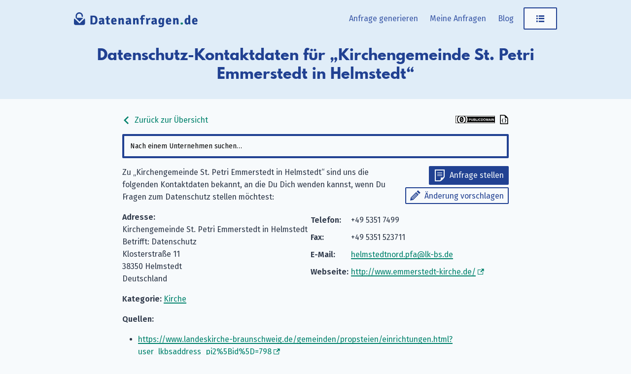

--- FILE ---
content_type: text/html; charset=utf-8
request_url: https://www.datenanfragen.de/company/kirchengemeinde-st-petri-emmerstedt-in-helmstedt/
body_size: 4736
content:
<!doctype html><html lang=de-DE><head><meta charset=UTF-8><meta name=viewport content="width=device-width,initial-scale=1"><meta http-equiv=X-UA-Compatible content="IE=edge"><title>Kirchengemeinde St. Petri Emmerstedt in Helmstedt: Datenschutz-Kontaktdaten &#183; Datenanfragen.de</title><link rel=alternate hreflang=en href=https://www.datarequests.org/company/kirchengemeinde-st-petri-emmerstedt-in-helmstedt/><link rel=alternate hreflang=fr href=https://www.demandetesdonnees.fr/company/kirchengemeinde-st-petri-emmerstedt-in-helmstedt/><link rel=alternate hreflang=pt href=https://www.pedidodedados.org/company/kirchengemeinde-st-petri-emmerstedt-in-helmstedt/><link rel=alternate hreflang=es href=https://www.solicituddedatos.es/company/kirchengemeinde-st-petri-emmerstedt-in-helmstedt/><link rel=alternate hreflang=hr href=https://www.osobnipodaci.org/company/kirchengemeinde-st-petri-emmerstedt-in-helmstedt/><link rel=alternate hreflang=nl href=https://www.gegevensaanvragen.nl/company/kirchengemeinde-st-petri-emmerstedt-in-helmstedt/><link rel=alternate hreflang=cs href=https://www.zadostioudaje.org/company/kirchengemeinde-st-petri-emmerstedt-in-helmstedt/><link rel=alternate hreflang=de href=https://www.datenanfragen.de/company/kirchengemeinde-st-petri-emmerstedt-in-helmstedt/><link rel=preconnect href=https://static.dacdn.de><link rel=preload as=font crossorigin=anonymous integrity=sha384-tNBae8zgEksCqZQj7CBECeZFk2QtL2mxVPeHSxF75N/wvJzzmQHcZzv7F/X/fp5C type=font/woff2 href=https://static.dacdn.de/fonts/fira-go/FiraGO-1001-Regular.woff2><link rel=preload as=font crossorigin=anonymous integrity=sha384-+OpL6cf+m9YfQ7ygI08Ss1/7tIegMPGBWnHayunHLqV5SKsNylANZ4+PeiVC5SSN type=font/woff2 href=https://static.dacdn.de/fonts/fira-go/FiraGO-1001-SemiBold.woff2><link rel=preload as=font crossorigin=anonymous integrity=sha384-OweSPaeB1JE8kKcxBY0uMLQ+uMLCkQkkxItLG7y88xrf/KREX5J3LrjBXdGrrh1v type=font/woff2 href=https://static.dacdn.de/fonts/fira-go/FiraGO-1001-Italic.woff2><link rel=preload as=font crossorigin=anonymous integrity=sha384-sWa20lMbvqJHIjx/smLcYHI2mJE8aJTZ1nvZaP6APJ0D45qxe+r7+/UYGy47CuLc type=font/woff2 href=https://static.dacdn.de/fonts/spartan-mb/SpartanMB-1005-ExtraBold.woff><link rel=stylesheet href=https://www.datenanfragen.de/styles/index.min.css integrity="sha256-snUTxxA8/FGvelE7U2xfnNJLa08OJOYWE518JO/Tn70=" crossorigin=anonymous><link href=https://www.datenanfragen.de/blog/index.xml rel=alternate type=application/rss+xml title=Datenanfragen.de><link href=https://www.datenanfragen.de/blog/index.xml rel=feed type=application/rss+xml title=Datenanfragen.de><meta name=generator content="Hugo 0.139.0"><meta name=description content="Datenschutz-E-Mail: helmstedtnord.pfa@lk-bs.de, Fax: +49 5351 523711, Telefon: +49 5351 7499, Adresse: Klosterstraße 11, 38350 Helmstedt, Deutschland"><meta name=author content><link rel=canonical href=https://www.datenanfragen.de/company/kirchengemeinde-st-petri-emmerstedt-in-helmstedt/><meta itemprop=name content="Kirchengemeinde St. Petri Emmerstedt in Helmstedt · Datenanfragen.de"><meta itemprop=description content="Datenschutz-E-Mail: helmstedtnord.pfa@lk-bs.de, Fax: +49 5351 523711, Telefon: +49 5351 7499, Adresse: Klosterstraße 11, 38350 Helmstedt, Deutschland"><meta itemprop=datePublished content="0001-01-01"><meta property="og:locale" content="de-DE"><meta property="og:title" content="Kirchengemeinde St. Petri Emmerstedt in Helmstedt · Datenanfragen.de"><meta property="og:description" content="Datenschutz-E-Mail: helmstedtnord.pfa@lk-bs.de, Fax: +49 5351 523711, Telefon: +49 5351 7499, Adresse: Klosterstraße 11, 38350 Helmstedt, Deutschland"><meta property="og:type" content="article"><meta property="og:updated_time" content="0001-01-01T00:00:00"><meta property="og:url" content="https://www.datenanfragen.de/company/kirchengemeinde-st-petri-emmerstedt-in-helmstedt/"><meta property="og:site_name" content="Datenanfragen.de"><meta property="article:modified_time" content="0001-01-01T00:00:00"><meta property="article:section" content="church"><link rel=apple-touch-icon sizes=180x180 href=/apple-touch-icon.png><link rel=icon type=image/png sizes=32x32 href=/favicon-32x32.png><link rel=icon type=image/png sizes=16x16 href=/favicon-16x16.png><link rel=manifest href=/site.webmanifest><link rel=mask-icon href=/safari-pinned-tab.svg color=#214192><meta name=msapplication-TileColor content="#214192"><meta name=theme-color content="#214192"></head><body><a id=skip-to-content href=#heading>Zum Inhalt springen</a><aside id=flash-messages></aside><header id=nav-header><div id=nav-header-bg></div><div id=header-main class=container><a href=https://www.datenanfragen.de/ title="Zur Startseite" style=position:relative;display:inline-block><img id=logo src=https://www.datenanfragen.de/img/logo-datenanfragen.svg title=Datenanfragen.de-Logo height=50 width=394></a><nav id=main-nav><div id=menu-items><a href=https://www.datenanfragen.de/generator/ class="menu-link desktop-only">Anfrage generieren</a>
<a href=https://www.datenanfragen.de/my-requests/ class="menu-link desktop-only my-requests-link">Meine Anfragen</a>
<a href=https://www.datenanfragen.de/blog/ class="menu-link desktop-only">Blog</a><div class=dropdown-container><a class="button button-secondary menu-link" href=javascript:void(0) id=main-nav-menu-link><span class="icon icon-menu" title="Menü öffnen"></span></a><div class=dropdown id=personal-menu><div class=mobile-only><a class="button button-primary icon icon-letter menu-link" href=https://www.datenanfragen.de/generator/ style=border-radius:0>Anfrage generieren</a>
<a href=https://www.datenanfragen.de/my-requests/ class="menu-link my-requests-link">Meine Anfragen</a>
<a href=https://www.datenanfragen.de/blog/ class=menu-link>Blog</a></div><a href=https://www.datenanfragen.de/company/ class=menu-link>Unternehmensdatenbank</a>
<a href=https://www.datenanfragen.de/id-data-controls/ class=menu-link>Meine gespeicherten Daten</a>
<a href=https://www.datenanfragen.de/privacy-controls/ class=menu-link>Datenschutzeinstellungen</a><div id=personal-menu-i18n-widget class=i18n-widget-container></div></div></div></div></nav><div class=clearfix></div></div><div id=heading-bg><div id=heading class=container><h1>Datenschutz-Kontaktdaten für „Kirchengemeinde St. Petri Emmerstedt in Helmstedt“</h1></div></div></header><div class=container><main class=narrow-page style=overflow-wrap:break-word><div style=display:flex;align-items:center;justify-content:space-between><a class=no-link-decoration href=https://www.datenanfragen.de/company><span class="icon inline-icon inline-icon-left icon-arrow-left"></span>
Zurück zur Übersicht</a>
<span><a rel=license href=https://creativecommons.org/publicdomain/zero/1.0/deed.de title="Wir stellen diese Datenbank unter der CC0 1.0 Universell-Lizenz zur Verfügung." class=no-link-decoration><img src=https://www.datenanfragen.de/img/cc-zero-button.svg width=80 height=15></a>
<a href=https://www.datenanfragen.de/db/kirchengemeinde-st-petri-emmerstedt-in-helmstedt.json title="Als maschinenlesbares JSON ansehen" class=no-link-decoration><span class="icon inline-icon inline-icon-right icon-json-document" style=color:initial></a></span></div><div id=company-search></div><div id=company-details><div class=col100-mobile style="float:right;text-align:right;padding:0 0 15px 15px"><a class="button button-primary button-small icon icon-letter" href="https://www.datenanfragen.de/generator#!company=kirchengemeinde-st-petri-emmerstedt-in-helmstedt" style=margin-bottom:5px>Anfrage stellen</a><br><a class="button button-secondary button-small icon icon-pencil" href="https://www.datenanfragen.de/suggest#!type=edit&amp;for=cdb&amp;slug=kirchengemeinde-st-petri-emmerstedt-in-helmstedt">Änderung vorschlagen</a></div><p>Zu „Kirchengemeinde St. Petri Emmerstedt in Helmstedt“ sind uns die folgenden Kontaktdaten bekannt, an die Du Dich wenden kannst, wenn Du Fragen zum Datenschutz stellen möchtest:</p><div class="col50 col100-mobile"><strong>Adresse:</strong><br>Kirchengemeinde St. Petri Emmerstedt in Helmstedt<br>Betrifft: Datenschutz<br>Klosterstraße 11<br>38350 Helmstedt<br>Deutschland</div><div class="col50 col100-mobile"><table class="contact-table narrow-table"><tr><td><strong>Telefon:</strong></td><td>+49 5351 7499</td></tr><tr><td><strong>Fax:</strong></td><td>+49 5351 523711</td></tr><tr><td><strong>E-Mail:</strong></td><td><a href=mailto:helmstedtnord.pfa@lk-bs.de>helmstedtnord.pfa@lk-bs.de</a></td></tr><tr><td><strong>Webseite:</strong></td><td><a href=http://www.emmerstedt-kirche.de/ rel=nofollow>http://www.emmerstedt-kirche.de/</a></td></tr></table></div><div class=clearfix></div><p><strong>Kategorie:</strong>
<a href=https://www.datenanfragen.de/categories/church/>Kirche</a></p><p><strong>Quellen:</strong></p><ul><li><a href="https://www.landeskirche-braunschweig.de/gemeinden/propsteien/einrichtungen.html?user_lkbsaddress_pi2%5Bid%5D=798" rel=nofollow>https://www.landeskirche-braunschweig.de/gemeinden/propsteien/einrichtungen.html?user_lkbsaddress_pi2%5Bid%5D=798</a></li></ul></div><div id=companies-unverified class="box box-error" style=margin-bottom:20px><strong>Achtung</strong>: Die Angaben in diesem Eintrag haben wir <em>nicht</em> überprüft, sie wurden automatisch übernommen. Ist Dir ein Fehler aufgefallen? Dann würden wir uns freuen, wenn Du den Eintrag <a href='https://www.datenanfragen.de/suggest#!type=edit&for=cdb&slug=kirchengemeinde-st-petri-emmerstedt-in-helmstedt'>korrigierst</a>. Vielen Dank für Deine Mithilfe!</div><div id=related-companies><h2>Ähnliche Unternehmen</h2><ul><li><a href=https://www.datenanfragen.de/company/anerkennung-kirche/>Unabhängige Kommission für Anerkennungsleistungen</a></li><li><a href=https://www.datenanfragen.de/company/apostelgemeinde-in-salzgitter-lebenstedt/>Apostelgemeinde in Salzgitter-Lebenstedt</a></li><li><a href=https://www.datenanfragen.de/company/apostelkirchengemeinde-frellstedt-wolsdorf/>Apostelkirchengemeinde Frellstedt-Wolsdorf</a></li><li><a href=https://www.datenanfragen.de/company/caritas-erzbistum-koeln/>Sozialdienst Katholischer Frauen Rhein-Erft-Kreis e.V.</a></li><li><a href=https://www.datenanfragen.de/company/christusgemeinde-berklingen-klein-vahlberg-in-vahlberg/>Christusgemeinde Berklingen-Klein Vahlberg in Vahlberg</a></li></ul></div><div id=comments-widget data-display-warning=1></div></main></div><footer id=footer><div class=container><div class="col33 footer-col" style=padding-right:20px><p style=margin:0>Wir sind der Datenanfragen.de e.&nbsp;V., ein gemeinnütziger Verein, der es sich zur Aufgabe gemacht hat, Dir bei der Ausübung Deines Rechts auf Datenschutz zu helfen. <a href=https://www.datenanfragen.de/verein/>Erfahre mehr.</a></p><div class=social-icons><a href=https://www.datenanfragen.de/blog/index.xml class="icon icon-rss" title="Abonniere unsere Blogbeiträge mit Deinem RSS-Reader."><span class=sr-only>Abonniere unsere Blogbeiträge mit Deinem RSS-Reader.</span></a>
<a rel=me href=https://github.com/datenanfragen/ class="icon icon-github" title="Finde uns bei GitHub."><span class=sr-only>Finde uns bei GitHub.</span></a>
<a href=https://matrix.to/#/#datenanfragen:matrix.altpeter.me class="icon icon-matrix" title="Unterhalte Dich mit uns über Matrix."><span class=sr-only>Unterhalte Dich mit uns über Matrix.</span></a>
<a rel=me href=https://mastodon.social/@DatenanfragenDE class="icon icon-mastodon" title="Folge uns bei Mastodon."><span class=sr-only>Folge uns bei Mastodon.</span></a></div><div class=i18n-button-container></div></div><div class=col66><div class=footer-row><div class="col33 footer-col"><strong>Datenanfragen.de</strong><ul><li><a href=https://www.datenanfragen.de/generator/>Anfrage generieren</a></li><li><a href=https://www.datenanfragen.de/my-requests/>Meine Anfragen</a></li><li><a href=https://www.datenanfragen.de/id-data-controls/>Meine gespeicherten Daten</a></li><li><a href=https://www.datenanfragen.de/company/>Unternehmensdatenbank</a></li><li><a href=https://www.datenanfragen.de/g/>Erweiterter Generator</a></li></ul></div><div class="col33 footer-col"><strong>Community</strong><ul><li><a href=https://www.datenanfragen.de/contribute/>Mitmachen</a></li><li><a href=https://www.datenanfragen.de/donate/>Spenden</a></li><li><a href=https://www.datenanfragen.de/verein/mitglied-werden/>Mitglied werden</a></li><li><a href=https://www.datenanfragen.de/open-source/>Open Source</a></li><li><a href=https://www.datenanfragen.de/open-source/#contributors>Mitwirkende</a></li><li><a href=https://www.datenanfragen.de/verein/code-of-conduct/>Code of Conduct</a></li></ul></div><div class="col33 footer-col"><strong>Verein</strong><ul><li><a href=https://www.datenanfragen.de/verein/>Übersicht</a></li><li><a href=https://www.datenanfragen.de/verein/ziele/>Unsere Ziele</a></li><li><a href=https://www.datenanfragen.de/verein/satzung/>Satzung</a></li><li><a href=https://www.datenanfragen.de/verein/transparenz/>Transparenz</a></li><li><a href=https://www.datenanfragen.de/verein/vorstand/>Vorstand</a></li></ul></div></div><div class=clearfix></div><div class=footer-row><div class="col33 footer-col"><strong>Informationen</strong><ul><li><a href=https://www.datenanfragen.de/blog/deine-dsgvo-rechte/>Deine DSGVO-Rechte</a></li><li><a href=https://www.datenanfragen.de/sample-letters/>Musterschreiben</a></li><li><a href=https://www.datenanfragen.de/datenschutz-aufsichtsbehoerden/>Aufsichtsbehörden</a></li><li><a href=https://www.datenanfragen.de/blog/>Blog</a></li><li><a href=https://www.datenanfragen.de/verein/press/>Presse</a></li><li><a href=https://www.datenanfragen.de/verein/event/>Veranstaltungen & Vorträge</a></li><li><a href=https://www.datenanfragen.de/verein/material/>Material</a></li></ul></div><div class="col33 footer-col"><strong>Rechtliches</strong><ul><li><a href=https://www.datenanfragen.de/contact/>Impressum</a></li><li><a href=https://www.datenanfragen.de/datenschutz/>Datenschutzerklärung</a></li><li><a href=https://www.datenanfragen.de/privacy-controls/>Datenschutzeinstellungen</a></li><li><a href=https://www.datenanfragen.de/open-source/#license-notices>Lizenzinformationen</a></li></ul></div><div class="col33 footer-col" style=font-size:10px;margin-top:20px>Wir arbeiten transparent nach Kriterien der <a href=https://www.datenanfragen.de/verein/transparenz><br><img src=https://www.datenanfragen.de/img/logo-itz.svg alt="ITZ (Initiative Transparente Zivilgesellschaft)" class=itz-logo width=539 height=146 loading=lazy></a></div></div></div><div class=clearfix></div></div></footer><script>window.SUPPORTED_COUNTRIES=["all","at","be","ch","cz","de","dk","es","fi","fr","gb","gr","hu","ie","it","li","lu","nl","no","pl","pt","se","sk"]</script><script>window.LOCALE="de",window.SUPPORTED_LANGUAGES={en:"https://www.datarequests.org/company/kirchengemeinde-st-petri-emmerstedt-in-helmstedt/",fr:"https://www.demandetesdonnees.fr/company/kirchengemeinde-st-petri-emmerstedt-in-helmstedt/",pt:"https://www.pedidodedados.org/company/kirchengemeinde-st-petri-emmerstedt-in-helmstedt/",es:"https://www.solicituddedatos.es/company/kirchengemeinde-st-petri-emmerstedt-in-helmstedt/",hr:"https://www.osobnipodaci.org/company/kirchengemeinde-st-petri-emmerstedt-in-helmstedt/",nl:"https://www.gegevensaanvragen.nl/company/kirchengemeinde-st-petri-emmerstedt-in-helmstedt/",cs:"https://www.zadostioudaje.org/company/kirchengemeinde-st-petri-emmerstedt-in-helmstedt/"},window.BASE_URL="https://www.datenanfragen.de/"</script><script src=https://www.datenanfragen.de/js/runtime.gen.js></script><script src=https://www.datenanfragen.de/js/vendors.bundle.gen.js></script><script src=https://www.datenanfragen.de/js/commons.bundle.gen.js></script><script src=https://www.datenanfragen.de/js/translations-requests.gen.js></script><script src=https://www.datenanfragen.de/js/translations-de.gen.js></script><script src=https://www.datenanfragen.de/js/error-handler.bundle.gen.js></script><script src=https://www.datenanfragen.de/js/general.bundle.gen.js></script><script src=https://www.datenanfragen.de/js/company-list.bundle.gen.js></script><script type=application/ld+json>{"@context":"http://schema.org","@type":"Organization","@id":"https://www.datenanfragen.de/company/kirchengemeinde-st-petri-emmerstedt-in-helmstedt/#company","identifier":"kirchengemeinde-st-petri-emmerstedt-in-helmstedt","name":"Kirchengemeinde St. Petri Emmerstedt in Helmstedt","address":"Klosterstraße 11, 38350 Helmstedt, Deutschland","url":"http://www.emmerstedt-kirche.de/","contactPoint":{"@type":"ContactPoint","telephone":"+49 5351 7499","faxNumber":"+49 5351 523711","url":"http://www.emmerstedt-kirche.de/","email":"helmstedtnord.pfa@lk-bs.de","contactType":"customer support"}}</script></body></html>

--- FILE ---
content_type: application/javascript
request_url: https://www.datenanfragen.de/js/translations-requests.gen.js
body_size: 4453
content:
window.I18N_DEFINITION_REQUESTS = {"cs":{"by-fax":"Faxem: ","letter-subject-access":"Žádost o přístup k osobním údajům podle článku 15 GDPR","letter-subject-rectification":"Žádost o opravu osobních údajů podle článku 16 GDPR","letter-subject-objection":"Stížnost proti přímému marketingu podle článku 21, odst. 2 GDPR","letter-subject-complaint":"Stížnost podle článku 77 GDPR na {{request_recipient}}","letter-subject-admonition":"Napomenutí: Žádost podle článku {{request_article}} GDPR","my-reference":"Moje reference","date":"Datum","name":"Jméno","birthdate":"Datum narození","letter-subject-erasure":"Žádost o výmaz osobních údajů podle článku 17 GDPR","address":"Adresa","email":"Emailová adresa","attn":"Ochrana osobních údajů","concerns":"Týká se","recommend-language":"Tato strana je dostupná také ve Vašem jazyce!","language-change-modal":"Změna jazyka Vás přesměruje na jinou doménu. Vaše nastavení a uložená data z této domény nebudou přenesena.<br>To zejména znamená, že záležitosti jako nastavení soukromí a uložené žádosti nebudou dostupné v novém jazyce. Vždycky se ale můžete vrátit k tomuto jazyku a prohlédnout si žádosti tady, ale nemůžete sdílet nastavení a uložená data mezi různými jazykovými mutacemi.","change-lang":"Změnit jazyk","stay":"Zůstat zde","language":"Jazyk"},"de":{"letter-subject-erasure":"Antrag auf Löschung personenbezogener Daten gemäß Art. 17 DSGVO","letter-subject-access":"Anfrage bzgl. Auskunft gemäß Art. 15 DSGVO","letter-subject-rectification":"Antrag auf Berichtigung personenbezogener Daten gemäß Art. 16 DSGVO","letter-subject-objection":"Werbewiderspruch gemäß Art. 21 Abs. 2 DSGVO","letter-subject-complaint":"Beschwerde nach Art. 77 DSGVO gegen {{request_recipient}}","letter-subject-admonition":"Mahnung: Anfrage nach Art. {{request_article}} DSGVO","my-reference":"Mein Zeichen","date":"Datum","name":"Name","birthdate":"Geburtsdatum","address":"Adresse","email":"E-Mail-Adresse","attn":"Betrifft: Datenschutz","by-fax":"Per Fax: ","concerns":"Betrifft","recommend-language":"Diese Seite ist auch in Deiner Sprache verfügbar!","language-change-modal":"Wenn Du die Sprache wechelst, wirst Du zu einer anderen Domain weitergeleitet. Deine Einstellungen und gespeicherten Daten werden nicht übernommen.<br>Insbesondere bedeutet das, dass z.&nbsp;B. Deine Datenschutzeinstellungen und gespeicherten Anfragen nicht in der neuen Sprache verfügbar sein werden. Du kannst diese natürlich trotzdem jederzeit in dieser Sprache verwenden, aber Einstellungen und Daten können leider nicht zwischen verschiedenen Sprachen geteilt werden.","change-lang":"Trotzdem wechseln","stay":"Hier bleiben","language":"Sprache"},"el":{"letter-subject-erasure":"Αίτημα για διαγραφή προσωπικών δεδομένων σύμφωνα με το άρθρο. 17 του GDPR","letter-subject-access":"Αίτημα πρόσβασης σε προσωπικά δεδομένα σύμφωνα με το άρθρο 15 του GDPR","letter-subject-rectification":"Αίτημα για διόρθωση προσωπικών δεδομένων σύμφωνα με το άρθρο. 16 του GDPR","letter-subject-objection":"Ενστάσεις κατά του άμεσου μάρκετινγκ σύμφωνα με το άρθρο 21 (2) του GDPR","my-reference":"Η αναφορά μου","date":"Ημερομηνία","name":"Όνομα","birthdate":"Ημερομηνία γέννησης","address":"Διεύθυνση","email":"Διεύθυνση ηλεκτρονικού ταχυδρομείου","attn":"Υπόψη: Προστασία δεδομένων","by-fax":"Με φαξ: ","concerns":"Ανησυχίες"},"en":{"letter-subject-erasure":"Request for erasure of personal data according to Art. 17 GDPR","letter-subject-access":"Request to access to personal data according to Art. 15 GDPR","letter-subject-rectification":"Request for rectification of personal data according to Art. 16 GDPR","letter-subject-objection":"Objection against direct marketing according to Art. 21(2) GDPR","letter-subject-complaint":"Complaint according to Art. 77 GDPR against {{request_recipient}}","letter-subject-admonition":"Admonition: Request according to Art. {{request_article}} GDPR","my-reference":"My reference","date":"Date","name":"Name","birthdate":"Date of birth","address":"Address","email":"Email address","attn":"Attn: Data Protection","by-fax":"By Fax: ","concerns":"Concerns","recommend-language":"This site is also available in your language!","language-change-modal":"Changing the language will redirect you to another domain. Your settings and saved data from this domain will not carry over.<br>In particular, this means that things like your privacy settings and saved requests will not be available in the new language. You can still always go back to this language and view them here but you cannot share settings and saved data between different languages.","change-lang":"Change language","stay":"Stay here","language":"Language"},"es":{"letter-subject-erasure":"Solicitud de supresión de datos personales de acuerdo con el Art. 17 del RGPD","letter-subject-access":"Solicitud de acceso a datos personales según Art. 15 del RGPD","letter-subject-rectification":"Solicitud de rectificación de datos personales según Art. 16 del RGPD","letter-subject-objection":"Objeción al marketing directo según el Art. 21 (2) del RGPD","my-reference":"Mi referencia","concerns":"Concierne","date":"Fecha","name":"Nombre","birthdate":"Fecha de nacimiento","address":"Dirección","email":"Dirección de correo electrónico","by-fax":"Por fax: ","attn":"Attn: Protección de datos","stay":"Quedarse aquí","change-lang":"Cambiar idioma","language-change-modal":"Cambiar el idioma te redireccionará a otro dominio. Tu configuración y los datos guardados de este dominio no se transferirán. <br>En particular, esto significa que elementos como la configuración de privacidad y las solicitudes guardadas no estarán disponibles en el nuevo idioma. Siempre puedes volver a este idioma y verlos aquí, pero no puedes compartir configuraciones y datos guardados entre diferentes idiomas.","language":"Idioma","letter-subject-admonition":"Amonestación: Petición según el Art. {{request_article}} RGPD","letter-subject-complaint":"Reclamación según el Art. 77 RGPD contra {{request_recipient}}","recommend-language":"¡Este sitio también está disponible en tu idioma!"},"fr":{"letter-subject-erasure":"Demande de suppression des données personnelles conformément à l'Art. 17 du RGPD","letter-subject-access":"Demande d'accès au données personnelles conformément à l'Art. 15 du RGPD","letter-subject-rectification":"Demande de rectification des données personnelles conformément à l'Art. 16 du RGPD","letter-subject-objection":"Opposition à la prospection conformément à l'Art. 21, paragraphe 2, du RGPD","my-reference":"Ma référence","date":"Date","name":"Nom","birthdate":"Date de naissance","address":"Adresse","email":"Adresse e-mail","attn":"À l'attention de : Délégué à la protection des données","by-fax":"Par Fax : ","concerns":"Concerne","letter-subject-admonition":"Mise en demeure : Demande conformément à l'art. {{request_article}} du RGPD","letter-subject-complaint":"Plainte conformément à l'art. 77 du RGPD contre {{request_recipient}}","language-change-modal":"Modifier la langue vous redirigera vers un autre domaine. Vos paramètres et informations sauvegardées depuis ce domaine ne seront pas transférés.<br>En particulier, cela signifie que des éléments tels que vos options de confidentialité et vos demandes enregistrées ne seront pas disponibles dans la nouvelle langue. Vous pouvez toujours revenir à cette langue et les afficher ici, mais vous ne pouvez pas partager les paramètres et les données enregistrées entre différentes langues.","change-lang":"Modifier la langue","stay":"Rester ici","language":"Langue","recommend-language":"Ce site est également disponible dans votre langue !"},"hr":{"concerns":"Odnosi se na","by-fax":"Putem faksa: ","attn":"Predmet: Zaštita podataka","email":"E-mail adresa","address":"Adresa","birthdate":"Datum rođenja","name":"Ime","date":"Datum","my-reference":"Moj znak","letter-subject-objection":"Prigovor za izravni marketing prema čl. 21.(2) GDPR-a","letter-subject-rectification":"Zahtjev za ispravak osobnih podataka prema čl. 16. GDPR-a","letter-subject-access":"Zahtjev za pristup osobnim podacima prema čl. 15. GDPR-a","letter-subject-erasure":"Zahtjev za brisanje osobnih podataka prema čl. 17. GDPR-a","letter-subject-admonition":"Opomena: zahtjev prema čl. {{request_article}}. GDPR-a","letter-subject-complaint":"Žalba prema čl. 77. GDPR-a protiv {{request_recipient}}","stay":"Ostani ovdje","change-lang":"Promijeni jezik","language-change-modal":"Promjena jezika preusmjerit će te na jednu drugu domenu. Tvoje postavke i spremljeni podaci s ove domene se ne prenose.<br>To znači da stvari poput tvojih postavki privatnosti i spremljenih zahtjeva neće biti dostupne na novom jeziku. Možeš se vratiti na ovaj jezik i ovdje ih pogledati, ali ne možeš dijeliti postavke i spremljene podatke između različitih jezika.","language":"Jezik","recommend-language":"Ova je stranica dostupna i na tvom jeziku!"},"nl":{"letter-subject-complaint":"Klacht op grond van artikel 77 AVG tegen {{request_recipient}}","letter-subject-admonition":"Vermaning: Verzoek volgens artikel {{request_article}} AVG","letter-subject-erasure":"Verzoek om verwijdering van persoonsgegevens volgens art. 17 AVG","letter-subject-access":"Verzoek om toegang tot persoonsgegevens volgens art. 15 AVG","letter-subject-objection":"Bezwaar tegen direct marketing volgens artikel 21, lid 2, AVG","my-reference":"Mijn referentie","date":"Datum","name":"Naam","birthdate":"Geboortedatum","email":"E-mailadres","attn":"T.a.v.: Gegevensbescherming","by-fax":"Per fax: ","concerns":"Betreft","change-lang":"Taal wijzigen","stay":"Hier blijven","language":"Taal","recommend-language":"Deze site is ook beschikbaar in uw taal!","letter-subject-rectification":"Verzoek om rectificatie van persoonsgegevens volgens art. 16 AVG","address":"Adres","language-change-modal":"Als u de taal wijzigt, wordt u doorgestuurd naar een ander domein. Uw instellingen en opgeslagen gegevens van dit domein worden niet overgedragen.<br>Dit betekent dat zaken zoals uw privacy-instellingen en opgeslagen verzoeken niet beschikbaar zijn in de nieuwe taal. U kunt nog steeds teruggaan naar deze taal en ze hier bekijken, maar u kunt geen instellingen en opgeslagen gegevens tussen verschillende talen delen."},"pl":{"letter-subject-objection":"Sprzeciw wobec marketingu bezpośredniego zgodnie z art. 21 ust. 2 RODO","language-change-modal":"Zmiana języka spowoduje przekierowanie do innej domeny. Twoje ustawienia i zapisane dane z tej domeny nie zostaną przeniesione. <br>W szczególności oznacza to, że takie rzeczy, jak ustawienia prywatności i zapisane żądania, nie będą dostępne w nowym języku. Zawsze możesz wrócić do tego języka i wyświetlić je tutaj, ale nie możesz udostępniać ustawień i zapisanych danych pomiędzy różnymi językami.","letter-subject-rectification":"Wniosek o sprostowanie danych osobowych zgodnie z art. 16 GDPR. 16 RODO","email":"Adres e-mail","by-fax":"Faksem: ","letter-subject-erasure":"Wniosek o usunięcie danych osobowych zgodnie z art. 17 RODO","letter-subject-access":"Wniosek o dostęp do danych osobowych zgodnie z art. 15 RODO","name":"Imię i nazwisko","attn":"Do wiadomości: Ochrona danych","concerns":"Dotyczy","letter-subject-complaint":"Skarga na podstawie art. 77 RODO przeciwko {{request_recipient}}","letter-subject-admonition":"Upomnienie: wniosek zgodnie z art. {{request_article}} RODO","my-reference":"Mój numer referencyjny","date":"Data","address":"Adres","birthdate":"Data urodzenia","recommend-language":"Ta strona jest dostępna także w twoim języku!","change-lang":"Zmień język","stay":"Zostań tutaj","language":"Język"},"pt":{"letter-subject-erasure":"Solicitação de eliminação de dados pessoais conforme o Art.17 do RGPD","letter-subject-access":"Solicitação de acesso a dados pessoais conforme o Art. 15 do RGPD","letter-subject-rectification":"Solicitação de retificação de dados pessoais conforme o Art. 16 do RGPD","letter-subject-objection":"Oposição à propaganda conforme o Art. 21(2) do RGPD","my-reference":"Minhas referências","date":"Data","name":"Nome","birthdate":"Data de nascimento","address":"Endereço","email":"Endereço de e-mail","attn":"À atenção do: Encarregado de Proteção de Dados","by-fax":"Por Fax: ","concerns":"Questões","language-change-modal":"Ao alterar o idioma, você será redirecionado para outro domínio. Suas configurações e dados salvos neste domínio não serão transferidos. <br> Em particular, isso significa que coisas como suas configurações de privacidade e solicitações salvas não estarão disponíveis no novo idioma. Você ainda pode, sempre que quiser, retornar a esse idioma e visualizá-los aqui, mas não poderá compartilhar configurações e dados salvos entre diferentes idiomas.","change-lang":"Alterar idioma","stay":"Permanecer aqui","language":"Idioma"}}

--- FILE ---
content_type: application/javascript
request_url: https://www.datenanfragen.de/js/company-list.bundle.gen.js
body_size: 5214
content:
/*!
 * js/company-list.bundle.gen.js
 * This code is part of the Datenanfragen.de project. We want to help you exercise your rights under the GDPR.
 * 
 * @license MIT
 * @author the Datenanfragen.de project {@link https://github.com/datenanfragen/website/blob/master/AUTHORS}
 * @version 1.0.0
 * @updated 2025-11-04T10:34:16.036Z
 * @see {@link https://github.com/datenanfragen/website|Code repository}
 * @see {@link https://www.datenanfragen.de|German website}
 * @see {@link https://www.datarequests.org|English website}
 * @see {@link https://www.demandetesdonnees.fr|French website}
 * @see {@link https://www.pedidodedados.org/|Portuguese website}
 * @see {@link https://www.solicituddedatos.es/|Spanish website}
 * @see {@link https://www.osobnipodaci.org/|Croatian website}
 * @see {@link https://www.gegevensaanvragen.nl/|Dutch website}
 * @see {@link https://zadostioudaje.org/|Czech website}
 */
(window.webpackJsonp=window.webpackJsonp||[]).push([[6],{164:function(e,t,n){"use strict";var r=n(55);Object.defineProperty(t,"__esModule",{value:!0}),t.default=void 0;var o=r(n(20)),i=r(n(9)),a=r(n(24)),s=r(n(21)),c=r(n(42)),l=r(n(33)),u=r(n(36)),d=r(n(23)),p=r(n(31)),f=r(n(263)),h=r(n(18)),y=r(n(62)),m=r(n(266));var v=function(e){function t(e){var n;return(0,s.default)(this,t),(n=(0,c.default)(this,(0,l.default)(t).call(this,e))).state={targetItems:[],inViewState:[],isScrolledPast:[]},n._handleSpy=n._handleSpy.bind((0,u.default)(n)),n}return(0,p.default)(t,e),(0,d.default)(t,null,[{key:"propTypes",get:function(){return{items:f.default.arrayOf(f.default.string).isRequired,currentClassName:f.default.string.isRequired,scrolledPastClassName:f.default.string,style:f.default.object,componentTag:f.default.oneOfType([f.default.string,f.default.elementType]),offset:f.default.number,rootEl:f.default.string,onUpdate:f.default.func}}},{key:"defaultProps",get:function(){return{items:[],currentClassName:"",style:{},componentTag:"ul",offset:0,onUpdate:function(){}}}}]),(0,d.default)(t,[{key:"_initSpyTarget",value:function(e){return e.map((function(e){return document.getElementById(e)}))}},{key:"_fillArray",value:function(e,t){for(var n=[],r=0,o=e.length;r<o;r++)n[r]=t;return n}},{key:"_isScrolled",value:function(){return this._getScrollDimension().scrollTop>0}},{key:"_getScrollDimension",value:function(){var e=document,t=this.props.rootEl;return{scrollTop:t?e.querySelector(t).scrollTop:e.documentElement.scrollTop||e.body.parentNode.scrollTop||e.body.scrollTop,scrollHeight:t?e.querySelector(t).scrollHeight:e.documentElement.scrollHeight||e.body.parentNode.scrollHeight||e.body.scrollHeight}}},{key:"_getElemsViewState",value:function(e){for(var t=[],n=[],r=[],o=e||this.state.targetItems,i=!1,s=0,c=o.length;s<c;s++){var l=o[s],u=!i&&this._isInView(l);u?(i=!0,t.push(l)):n.push(l);var d=s===c-1,p=this._isScrolled();this._isAtBottom()&&this._isInView(l)&&!u&&d&&p&&(n.pop(),n.push.apply(n,(0,a.default)(t)),t=[l],r=this._fillArray(r,!1),u=!0),r.push(u)}return{inView:t,outView:n,viewStatusList:r,scrolledPast:this.props.scrolledPastClassName&&this._getScrolledPast(r)}}},{key:"_isInView",value:function(e){if(!e)return!1;var t,n=this.props,r=n.rootEl,o=n.offset;r&&(t=document.querySelector(r).getBoundingClientRect());var i=e.getBoundingClientRect(),a=r?t.height:window.innerHeight,s=this._getScrollDimension().scrollTop,c=s+a,l=r?i.top+s-t.top+o:i.top+s+o,u=l+e.offsetHeight;return l<c&&u>s}},{key:"_isAtBottom",value:function(){var e=this.props.rootEl,t=this._getScrollDimension(),n=t.scrollTop,r=t.scrollHeight;return n+(e?document.querySelector(e).getBoundingClientRect().height:window.innerHeight)>=r}},{key:"_getScrolledPast",value:function(e){if(!e.some((function(e){return e})))return e;var t=!1;return e.map((function(e){return e&&!t?(t=!0,!1):!t}))}},{key:"_spy",value:function(e){var t=this,n=this._getElemsViewState(e),r=this.state.inViewState;this.setState({inViewState:n.viewStatusList,isScrolledPast:n.scrolledPast},(function(){t._update(r)}))}},{key:"_update",value:function(e){var t,n;(t=this.state.inViewState,n=e,t.length===n.length&&t.every((function(e,t){return e===n[t]})))||this.props.onUpdate(this.state.targetItems[this.state.inViewState.indexOf(!0)])}},{key:"_handleSpy",value:function(){(0,m.default)(this._spy(),100)}},{key:"_initFromProps",value:function(){var e=this._initSpyTarget(this.props.items);this.setState({targetItems:e}),this._spy(e)}},{key:"offEvent",value:function(){(this.props.rootEl?document.querySelector(this.props.rootEl):window).removeEventListener("scroll",this._handleSpy)}},{key:"onEvent",value:function(){(this.props.rootEl?document.querySelector(this.props.rootEl):window).addEventListener("scroll",this._handleSpy)}},{key:"componentDidMount",value:function(){this._initFromProps(),this.onEvent()}},{key:"componentWillUnmount",value:function(){this.offEvent()}},{key:"UNSAFE_componentWillReceiveProps",value:function(){this._initFromProps()}},{key:"render",value:function(){var e=this,t=this.props.componentTag,n=this.props,r=n.children,a=n.className,s=n.scrolledPastClassName,c=n.style,l=0,u=h.default.Children.map(r,(function(t,n){var r;if(!t)return null;var a=t.type,c=s&&e.state.isScrolledPast[n],u=(0,y.default)((r={},(0,i.default)(r,"".concat(t.props.className),t.props.className),(0,i.default)(r,"".concat(e.props.currentClassName),e.state.inViewState[n]),(0,i.default)(r,"".concat(e.props.scrolledPastClassName),c),r));return h.default.createElement(a,(0,o.default)({},t.props,{className:u,key:l++}),t.props.children)})),d=(0,y.default)((0,i.default)({},"".concat(a),a));return h.default.createElement(t,{className:d,style:c},u)}}]),t}(h.default.Component);t.default=v},20:function(e,t){function n(){return e.exports=n=Object.assign?Object.assign.bind():function(e){for(var t=1;t<arguments.length;t++){var n=arguments[t];for(var r in n)Object.prototype.hasOwnProperty.call(n,r)&&(e[r]=n[r])}return e},e.exports.__esModule=!0,e.exports.default=e.exports,n.apply(this,arguments)}e.exports=n,e.exports.__esModule=!0,e.exports.default=e.exports},262:function(e,t,n){"use strict";n.r(t),function(e){var t=n(2),r=n(56),o=n(1),i=n(0),a=n(11),s=n(164),c=n.n(s),l=n(3);if(!a.b.isAllowed(a.a.SEARCH)&&document.getElementById("aa-search-input")){var u=document.getElementById("aa-search-input");u&&(u.style.display="none")}var d=document.getElementById("company-list");d&&Object(t.render)(e((function(){Object(l.d)((function(){var e=function(){var e=document.getElementById("company-list-controls");e&&(window.scrollY>e.offsetTop&&(e.classList.add("sticky"),document.body.classList.add("sticky-offset")),window.scrollY<e.offsetTop+200&&(e.classList.remove("sticky"),document.body.classList.remove("sticky-offset")))};return window.addEventListener("scroll",e),function(){window.removeEventListener("scroll",e)}}),[]);var t="#ABCDEFGHIJKLMNOPQRSTUVWXYZ".split(""),n=t.map((function(e){return("#"===e?"numbers":e)+"-container"})),a=t.map((function(t){return e("li",null,e("a",{href:"#"+("#"===t?"numbers":t),className:"no-link-decoration"},t))}));return e(o.a,{scope:"cdb",definition:window.I18N_DEFINITION},e("div",{id:"company-list-controls"},e("div",{className:"container"},e("div",{className:"narrow-page"},e("div",{id:"suggest-company-btn"},e("a",{className:"button button-primary icon icon-letter",href:window.BASE_URL+"suggest/#!type=new&for=cdb"},e(o.c,{id:"suggest-new"}))),e("p",null,e(o.c,{id:"explanation"})),e(r.b,{id:"aa-search-input",index:"companies",anchorize:!0,placeholder:Object(i.a)("select-company","cdb"),debug:!0,style:"margin-top: 15px;"}),e(c.a,{items:n,currentClassName:"active",className:"textscroll",offset:-280},a)))))}),null),d.parentElement,d);var p=document.getElementById("company-search");if(p){var f=p.dataset.filterCategory;Object(t.render)(e((function(t){return e(o.a,{scope:"cdb",definition:window.I18N_DEFINITION},e(r.b,{id:"aa-search-input",index:"companies",placeholder:Object(i.a)("select-company","cdb"),debug:!0,style:"margin-top: 15px;",filters:t.filters,anchorize:!0}))}),{filters:f?["categories:"+f]:void 0}),p.parentElement,p)}}.call(this,n(2).createElement)},263:function(e,t,n){e.exports=n(264)()},264:function(e,t,n){"use strict";var r=n(265);function o(){}function i(){}i.resetWarningCache=o,e.exports=function(){function e(e,t,n,o,i,a){if(a!==r){var s=new Error("Calling PropTypes validators directly is not supported by the `prop-types` package. Use PropTypes.checkPropTypes() to call them. Read more at http://fb.me/use-check-prop-types");throw s.name="Invariant Violation",s}}function t(){return e}e.isRequired=e;var n={array:e,bool:e,func:e,number:e,object:e,string:e,symbol:e,any:e,arrayOf:t,element:e,elementType:e,instanceOf:t,node:e,objectOf:t,oneOf:t,oneOfType:t,shape:t,exact:t,checkPropTypes:i,resetWarningCache:o};return n.PropTypes=n,n}},265:function(e,t,n){"use strict";e.exports="SECRET_DO_NOT_PASS_THIS_OR_YOU_WILL_BE_FIRED"},266:function(e,t,n){"use strict";Object.defineProperty(t,"__esModule",{value:!0}),t.default=void 0;var r=function(e){var t,n,r=arguments.length>1&&void 0!==arguments[1]?arguments[1]:100;return function(){var o=+new Date;!!t&&o<t+r?(clearTimeout(n),n=setTimeout((function(){t=o,e()}),r)):(t=o,e())}};t.default=r},34:function(e,t,n){"use strict";n.d(t,"b",(function(){return d})),n.d(t,"a",(function(){return p})),n.d(t,"e",(function(){return f})),n.d(t,"d",(function(){return h})),n.d(t,"c",(function(){return y}));var r=n(9),o=n.n(r),i=n(57),a=n(64),s=n.n(a);function c(e,t){var n=Object.keys(e);if(Object.getOwnPropertySymbols){var r=Object.getOwnPropertySymbols(e);t&&(r=r.filter((function(t){return Object.getOwnPropertyDescriptor(e,t).enumerable}))),n.push.apply(n,r)}return n}function l(e){for(var t=1;t<arguments.length;t++){var n=null!=arguments[t]?arguments[t]:{};t%2?c(Object(n),!0).forEach((function(t){o()(e,t,n[t])})):Object.getOwnPropertyDescriptors?Object.defineProperties(e,Object.getOwnPropertyDescriptors(n)):c(Object(n)).forEach((function(t){Object.defineProperty(e,t,Object.getOwnPropertyDescriptor(n,t))}))}return e}var u={apiKey:"",nodes:[{host:"search.datenanfragen.de",port:443,protocol:"https"}]},d={query_by:"name, runs, web, slug, address, comments",sort_by:"_text_match:desc,sort-index:asc",num_typos:4,per_page:5,snippet_threshold:5},p=function(e){var t=["all",e];return["at","ch"].includes(e)&&t.push("de"),"relevant-countries:[".concat(t.join(", "),"]")},f=new i.Client(l(l({},u),{},{connectionTimeoutSeconds:2})),h=function(e){return new s.a({server:u,additionalSearchParameters:l(l({},d),e)}).searchClient},y={search:function(){return Promise.resolve({results:[]})}}},43:function(e,t,n){"use strict";(function(e){n.d(t,"a",(function(){return i}));var r=n(1),o=n(0),i=function(t){return e("div",{className:"box box-warning"},(t.includeImage||void 0===t.includeImage)&&e("img",{alt:Object(o.a)("feature-disabled-alt","privacy-controls"),style:"display: block; margin: 0 auto 40px auto; width: 200px; max-width: 30%;",src:"/card-icons/warning.svg"}),e("div",{style:"text-align: center;"},t.children||e(r.a,{definition:window.I18N_DEFINITION,scope:"privacy-controls"},e(r.b,{id:"feature-disabled"}))))}}).call(this,n(2).createElement)},55:function(e,t){e.exports=function(e){return e&&e.__esModule?e:{default:e}},e.exports.__esModule=!0,e.exports.default=e.exports},56:function(e,t,n){"use strict";(function(e){n.d(t,"a",(function(){return y})),n.d(t,"b",(function(){return m}));var r=n(9),o=n.n(r),i=n(3),a=n(1),s=n(16),c=n(0),l=n(11),u=n(34),d=n(5),p=n(43);function f(e,t){var n=Object.keys(e);if(Object.getOwnPropertySymbols){var r=Object.getOwnPropertySymbols(e);t&&(r=r.filter((function(t){return Object.getOwnPropertyDescriptor(e,t).enumerable}))),n.push.apply(n,r)}return n}function h(e){for(var t=1;t<arguments.length;t++){var n=null!=arguments[t]?arguments[t]:{};t%2?f(Object(n),!0).forEach((function(t){o()(e,t,n[t])})):Object.getOwnPropertyDescriptors?Object.defineProperties(e,Object.getOwnPropertyDescriptors(n)):f(Object(n)).forEach((function(t){Object.defineProperty(e,t,Object.getOwnPropertyDescriptor(n,t))}))}return e}var y=function(){return e(a.a,{scope:"search",definition:window.I18N_DEFINITION},e(p.a,{includeImage:!1},e(a.b,{id:"search-disabled"})))},m=l.b.isAllowed(l.a.SEARCH)?function(t){var r=t.id,o=t.anchorize,a=t.debug,l=t.disableCountryFiltering,p=t.emptyTemplate,f=t.filters,y=t.footerTemplate,m=t.headerTemplate,v=t.index,g=t.numberOfHits,b=t.onAutocompleteSelected,w=t.queryBy,O=t.suggestionTemplate,_=t.placeholder,j=t.style,S=Object(s.a)((function(e){return e.country})),E=Object(i.j)(null),P=Object(i.j)(null);return Object(i.d)((function(){return n.e(20).then(n.t.bind(null,111,7)).then((function(e){var t=e.default;return P.current=t(E.current,{autoselect:!0,hint:!1,debug:a||!1},{source:function(e,t){var n=h(h(h(h({q:e},u.b),w&&{query_by:w}),g&&{per_page:g}),{},{filter_by:(f||[]).concat(l||"all"===S?[]:[Object(u.a)(S)]).join(" && ")});u.e.collections(v).documents().search(n).then((function(e){return t(e.hits)})).catch((function(e){e.no_side_effects=!0,Object(d.d)(e)}))},templates:{suggestion:O||function(e){var t,n,r,i,a=e.document,s=null===(t=e.highlights)||void 0===t?void 0:t.filter((function(e){return"name"===e.field})),l=null===(n=e.highlights)||void 0===n?void 0:n.filter((function(e){return"runs"===e.field}));return"\n".concat(o?'<a class="no-link-decoration" href="'.concat(window.BASE_URL,"company/").concat(a.slug,'">'):"",'\n    <div class="anchor-overlay" aria-hidden="true"></div>\n        <h4>\n            ').concat(1===(null==s?void 0:s.length)?s[0].snippet:a.name,"\n            ").concat("tested"===a.quality?'&nbsp;<span class="icon icon-check-badge color-green-800" title="'.concat(Object(c.a)("quality-tested","search"),'"></span>'):"verified"!==a.quality?'&nbsp;<span class="icon icon-question-badge color-orange-800" title="'.concat(Object(c.a)("quality-unverified","search"),'"></span>'):"","\n        </h4>\n").concat(o?"</a>":"","\n\n").concat((null===(r=a.runs)||void 0===r?void 0:r.length)?"<span>\n               ".concat(Object(c.a)("also-runs","search")).concat(((1===(null==l?void 0:l.length)?l[0].snippets:a.runs)||[]).join(", "),"\n           </span><br>"):"","\n").concat((null===(i=a.categories)||void 0===i?void 0:i.length)?"<span>\n               ".concat(Object(c.a)("categories","search")).concat(a.categories.map((function(e){return Object(c.a)(e,"categories")})).join(", "),"\n           </span>"):"","\n")},empty:p||function(e){return'\n<p style="margin-left: 10px;">'.concat(Object(c.a)("no-results","search"),'\n    <br>\n    <a href="').concat(window.BASE_URL,"suggest#!type=new&for=cdb&name=").concat(e.query,'" target="_blank">\n        ').concat(Object(c.a)("suggest-a-company","search"),"\n    </a>\n</p>")},header:m,footer:y}})})).then((function(){var e;return b&&(null===(e=P.current)||void 0===e?void 0:e.on("autocomplete:selected",b))})),function(){var e;return null===(e=P.current)||void 0===e?void 0:e.autocomplete.destroy()}}),[o,a,l,p,f,y,m,v,g,b,w,O,S]),e("input",{id:r,className:"aa-input-search",placeholder:_,type:"search",style:j,ref:E})}:y}).call(this,n(2).createElement)},62:function(e,t,n){var r;
/*!
  Copyright (c) 2017 Jed Watson.
  Licensed under the MIT License (MIT), see
  http://jedwatson.github.io/classnames
*/!function(){"use strict";var n={}.hasOwnProperty;function o(){for(var e=[],t=0;t<arguments.length;t++){var r=arguments[t];if(r){var i=typeof r;if("string"===i||"number"===i)e.push(r);else if(Array.isArray(r)&&r.length){var a=o.apply(null,r);a&&e.push(a)}else if("object"===i)for(var s in r)n.call(r,s)&&r[s]&&e.push(s)}}return e.join(" ")}e.exports?(o.default=o,e.exports=o):void 0===(r=function(){return o}.apply(t,[]))||(e.exports=r)}()},89:function(e,t){}},[[262,1,0,2]]]);
//# sourceMappingURL=company-list.bundle.gen.js.map

--- FILE ---
content_type: image/svg+xml
request_url: https://www.datenanfragen.de/img/cc-zero-button.svg
body_size: 1555
content:
<svg xmlns="http://www.w3.org/2000/svg" width="80" height="15" viewBox="0 0 80 15"><path fill="#FFF" d="M0 0H80V15H0z"/><path d="M22.797 2a10.297 10.297 0 0 1 .001 11H80V2H22.797zm-10.377.031c-3.137 0-3.926 2.959-3.926 5.469s.787 5.469 3.926 5.469c3.137 0 3.924-2.959 3.924-5.469s-.787-5.469-3.924-5.469zm0 2.063c.127 0 .242.02.352.047.227.193.336.463.121.838l-2.09 3.838a10.04 10.04 0 0 1-.074-1.317c0-1.105.078-3.406 1.691-3.406zm1.562 1.769c.111.588.127 1.203.127 1.637 0 1.105-.076 3.406-1.689 3.406-.127 0-.244-.012-.354-.039l-.061-.021-.098-.031c-.359-.154-.586-.43-.26-.92l2.335-4.032z"/><path d="M21.229 3.848A9.15 9.15 0 0 0 19.194.782 10.27 10.27 0 0 0 18.302 0h-3.708c1.248.348 2.367 1.009 3.354 1.998.736.736 1.299 1.576 1.684 2.516s.578 1.936.578 2.986c0 2.184-.746 3.994-2.227 5.441a8.23 8.23 0 0 1-2.596 1.717 7.786 7.786 0 0 1-1.046.342h3.892c.336-.257.664-.529.972-.834a8.608 8.608 0 0 0 2.021-3c.465-1.143.693-2.363.693-3.666a9.637 9.637 0 0 0-.69-3.652zM6.957 12.975a8.134 8.134 0 0 1-1.729-2.527 7.59 7.59 0 0 1-.6-2.947c0-1.029.203-2.016.6-2.955a8.244 8.244 0 0 1 1.729-2.561C7.916 1.004 9.021.346 10.268 0H6.58a9.703 9.703 0 0 0-.848.762 9.595 9.595 0 0 0-2.101 3.125A9.396 9.396 0 0 0 2.92 7.5c0 1.268.236 2.471.711 3.613s1.164 2.17 2.068 3.086c.295.291.606.553.924.801h3.88a7.6 7.6 0 0 1-1.019-.328 8.023 8.023 0 0 1-2.527-1.697z"/><path d="M80 0v15H0V0h80m-.75.75H.75v13.5h78.5V.75z"/><g><path fill="#FFF" d="M30.514 8.106c-.279.233-.678.35-1.197.35h-.993v1.717h-.991V5.398h2.05c.473 0 .849.123 1.13.369s.422.628.422 1.144c-.001.564-.141.962-.421 1.195zm-.761-1.719c-.127-.106-.304-.159-.531-.159h-.898v1.406h.898c.228 0 .404-.058.531-.172.126-.114.189-.296.189-.544 0-.249-.063-.426-.189-.531zm1.98-.989h1.015v2.933c0 .328.038.567.116.718.12.268.383.401.787.401.402 0 .664-.134.784-.401.077-.15.116-.39.116-.718V5.398h1.014v2.935c0 .508-.079.902-.236 1.186-.293.519-.853.777-1.678.777-.826 0-1.387-.259-1.682-.777-.157-.283-.236-.678-.236-1.186V5.398zm8.352.509c.146.203.219.446.219.729 0 .292-.074.526-.221.703-.083.1-.204.19-.364.272.243.088.427.229.551.421s.187.425.187.699c0 .283-.071.537-.213.761a1.325 1.325 0 0 1-.877.616 3.335 3.335 0 0 1-.675.064H36.54V5.398h2.308c.582.009.994.179 1.237.509zm-2.593.321V7.28h1.16a.956.956 0 0 0 .505-.118c.13-.079.194-.219.194-.419 0-.223-.086-.369-.257-.44a1.78 1.78 0 0 0-.563-.075h-1.039zm0 1.842v1.273h1.159c.207 0 .368-.028.483-.084.209-.104.313-.303.313-.597 0-.248-.101-.419-.304-.512a1.248 1.248 0 0 0-.476-.08h-1.175zm3.821-2.672h.998v3.916h2.384v.858h-3.382V5.398zm4.962 4.775h-.991V5.398h.991v4.775zm1.39-4.276c.385-.393.874-.59 1.468-.59.795 0 1.376.264 1.743.791.203.296.312.593.327.891h-.998c-.063-.229-.145-.402-.244-.519-.178-.207-.441-.311-.79-.311-.355 0-.636.146-.841.438s-.308.707-.308 1.242.108.937.324 1.203c.217.267.492.4.826.4.342 0 .603-.114.782-.344.1-.123.182-.308.247-.554h.991c-.086.521-.304.943-.655 1.27s-.802.489-1.351.489c-.68 0-1.214-.221-1.603-.661C47.194 9.2 47 8.593 47 7.822c.002-.831.224-1.473.665-1.925zm7.132-.395c.335.11.606.312.813.606.167.237.28.494.341.771s.091.54.091.79c0 .635-.128 1.173-.383 1.613-.346.594-.88.891-1.602.891h-2.059V5.398h2.059c.297.005.544.04.74.104zm-1.829.726v3.116h.922c.471 0 .8-.232.985-.696a2.45 2.45 0 0 0 .152-.91c0-.486-.076-.859-.229-1.119s-.455-.391-.909-.391h-.921zm7.498 3.521c-.36.371-.882.557-1.564.557s-1.204-.186-1.564-.557c-.483-.456-.726-1.112-.726-1.97 0-.875.242-1.531.726-1.97.36-.371.882-.557 1.564-.557s1.204.186 1.564.557c.481.438.722 1.095.722 1.97 0 .858-.241 1.514-.722 1.97zm-.624-.726c.232-.292.349-.706.349-1.244 0-.535-.116-.949-.349-1.242-.231-.293-.545-.438-.94-.438s-.711.146-.946.437c-.235.292-.353.706-.353 1.244s.117.952.353 1.244c.235.291.551.437.946.437s.708-.147.94-.438zm5.274-3.625h1.436v4.774h-.929V6.943l.003-.39.003-.388-.904 4.007h-.97l-.898-4.007.003.388c.003.167.004.297.004.39v3.229h-.93V5.398h1.451l.869 3.754.862-3.754zm3.724 0h1.129l1.689 4.774h-1.082l-.314-.981h-1.759l-.323.981h-1.044l1.704-4.774zm-.066 2.971h1.223l-.602-1.879-.621 1.879zm4.401 1.804h-.991V5.398h.991v4.775zm.918-4.775h1.046l1.895 3.329V5.398h.93v4.774h-.997l-1.943-3.388v3.388h-.93V5.398z"/></g></svg>

--- FILE ---
content_type: image/svg+xml
request_url: https://www.datenanfragen.de/img/logo-datenanfragen.svg
body_size: 1525
content:
<svg version="1.0" id="Layer_1" xmlns="http://www.w3.org/2000/svg" x="0" y="0" viewBox="0 0 393.36 49.72" xml:space="preserve"><style>.st0{fill:#204391}</style><g id="Group_1" transform="translate(163 122)"><path id="Path_48" class="st0" d="M-157.66-104.71v-5.77c0-6.36 5.16-11.52 11.52-11.52 6.36 0 11.52 5.16 11.52 11.52v.81c.03 1.15-.88 2.11-2.03 2.14-1.15.03-2.11-.88-2.14-2.03v-.92a7.35 7.35 0 00-7.35-7.35 7.35 7.35 0 00-7.35 7.35v5.77h19.53c.22 0 .45.02.67.03l-12.17 12.13-12.17-12.13c.19-.02.4-.03.61-.03h-.64z"/><path id="Path_49" class="st0" d="M-128-98.75v10.85a5.954 5.954 0 01-5.97 5.94h-23.07a5.956 5.956 0 01-5.97-5.92v-10.87c0-1.46.54-2.87 1.52-3.95.08.14.18.27.3.38L-147-88.21l.03.03.03.03c.82.81 2.14.81 2.96 0l14.56-14.5a5.985 5.985 0 011.42 3.9z"/></g><path class="st0" d="M69.72 36.28c-1.84 1.44-5.12 2-7.32 2-3.48 0-6.6-.08-10.08-.16l-.28-.28V10.93l.28-.28c3.44-.12 6.6-.16 10.08-.16 2.2 0 5.48.56 7.32 2 3.76 2.96 4.48 7.24 4.48 11.88 0 4.68-.68 8.96-4.48 11.91zm-7.36-20.79c-1.36 0-2.52 0-3.96-.04v17.88c1.44-.04 2.6-.04 3.96-.04 4.6 0 5.28-4.84 5.28-8.92 0-4.04-.68-8.88-5.28-8.88zm32.28 22.87c-2.04-.04-3.44-.96-4.32-2.12-1.4 1.32-3.24 2.4-5.84 2.4-4.12 0-6.08-3.2-6.08-6.08 0-4.8 3.8-6.92 7.92-6.92.72 0 1.8 0 2.84.08v-.76c0-1.68-.8-2.52-2.6-2.52-1.72 0-3.8.64-5.88 1.28-.88-1.04-1.36-2.8-1.52-4.36 2.68-1.08 6.56-1.76 9.16-1.76 3.48 0 7.12 1.76 7.12 6.84v8.12c0 1.16.32 2.04 1.12 2.6-.24 1.08-1.12 2.6-1.92 3.2zm-5.48-5.48v-3.2c-.8-.04-1.6-.08-2.16-.08-1.8 0-2.52 1.04-2.52 2.56 0 1.08.72 1.88 1.84 1.88.92 0 1.92-.4 2.84-1.16zm24.6-12.67c0 .8-.08 1.56-.24 2.28l-4.76-.08v9.2c0 1.2.52 1.88 1.76 1.88h2.24c.32.88.52 2 .52 2.96 0 .48-.04 1-.16 1.4-1.48.2-3.6.4-5.16.4-3.64 0-5.32-1.76-5.32-5.56V22.45l-3.12.04c-.2-.72-.28-1.48-.28-2.28 0-.68.08-1.4.28-2.16l3.12.08v-2.32c0-2.76.96-3.76 3.4-3.76h2.44l.28.28v5.8l4.76-.08c.16.76.24 1.48.24 2.16zm9.92 9.87c.2 2.16.96 3.8 3.6 3.8 1.8 0 3.56-.56 5.2-1.2.92.92 1.48 2.44 1.64 3.68-2 1.44-5.04 2.28-7.84 2.28-7.04 0-8.92-5.16-8.92-10.44 0-6.04 2.6-10.72 8.96-10.72 5.28 0 8.32 3.64 8.32 8.48 0 1.76-.12 2.8-.52 4.12h-10.44zm-.04-4.31h5.28v-.44c0-1.84-.76-3.4-2.64-3.4-1.76 0-2.48 1.24-2.64 3.84zm34 7.27c0 1.56.24 2.96.96 3.96-.92.8-2.32 1.36-3.88 1.36-2.52 0-3.36-1.36-3.36-3.88v-8.52c0-1.8-.36-2.64-1.72-2.64-.8 0-1.92.4-2.96 1.36v13.36c-.88.16-2.04.24-3.12.24-1.04 0-2.24-.08-3.12-.24V18.09l.28-.28h2.36c1.68 0 2.76.88 3.28 2.4 1.56-1.4 3.36-2.48 5.68-2.48 3.64 0 5.6 2.96 5.6 7.12v8.19zm21.72 5.32c-2.04-.04-3.44-.96-4.32-2.12-1.4 1.32-3.24 2.4-5.84 2.4-4.12 0-6.08-3.2-6.08-6.08 0-4.8 3.8-6.92 7.92-6.92.72 0 1.8 0 2.84.08v-.76c0-1.68-.8-2.52-2.6-2.52-1.72 0-3.8.64-5.88 1.28-.88-1.04-1.36-2.8-1.52-4.36 2.68-1.08 6.56-1.76 9.16-1.76 3.48 0 7.12 1.76 7.12 6.84v8.12c0 1.16.32 2.04 1.12 2.6-.24 1.08-1.12 2.6-1.92 3.2zm-5.48-5.48v-3.2c-.8-.04-1.6-.08-2.16-.08-1.8 0-2.52 1.04-2.52 2.56 0 1.08.72 1.88 1.84 1.88.92 0 1.92-.4 2.84-1.16zm30.16.16c0 1.56.24 2.96.96 3.96-.92.8-2.32 1.36-3.88 1.36-2.52 0-3.36-1.36-3.36-3.88v-8.52c0-1.8-.36-2.64-1.72-2.64-.8 0-1.92.4-2.96 1.36v13.36c-.88.16-2.04.24-3.12.24-1.04 0-2.24-.08-3.12-.24V18.09l.28-.28h2.36c1.68 0 2.76.88 3.28 2.4 1.56-1.4 3.36-2.48 5.68-2.48 3.64 0 5.6 2.96 5.6 7.12v8.19zm7.8-10.59l-3.44.04c-.16-.68-.24-1.56-.24-2.28 0-.68.08-1.48.24-2.16l3.12.04c-.12-.88-.2-1.76-.2-2.68 0-3.96 2.8-6.96 6.96-6.96 2.52 0 4.76.6 6.16 1.12.04 1.4-.56 3.28-1.36 4.12-.8-.24-2-.56-3.08-.56-1.72 0-2.68.92-2.68 2.76 0 .68.04 1.44.16 2.24l5.24-.08c.16.68.24 1.48.24 2.16 0 .72-.08 1.6-.24 2.28l-4.8-.08v15.64c-.92.16-2.04.24-3.08.24-1 0-2.04-.08-3-.24v-15.6zm16.8-4.68c2.56.2 4.2 1.52 5.12 3.64.88-2.08 2.4-3.6 5-3.6 1.2 0 1.84.16 2.64.32 0 1.48-.52 4.12-1.56 5.84-.68-.24-1.36-.32-2.04-.4-1.44 0-2.44.72-3.28 2.04v12.44c-.88.16-2.04.24-3.12.24-1.04 0-2.2-.08-3.12-.24V25.13c0-2.36-.88-3.68-1.52-4.16.24-1.08 1.12-2.6 1.88-3.2zm31.83 20.59c-2.04-.04-3.44-.96-4.32-2.12-1.4 1.32-3.24 2.4-5.84 2.4-4.12 0-6.08-3.2-6.08-6.08 0-4.8 3.8-6.92 7.92-6.92.72 0 1.8 0 2.84.08v-.76c0-1.68-.8-2.52-2.6-2.52-1.72 0-3.8.64-5.88 1.28-.88-1.04-1.36-2.8-1.52-4.36 2.68-1.08 6.56-1.76 9.16-1.76 3.48 0 7.12 1.76 7.12 6.84v8.12c0 1.16.32 2.04 1.12 2.6-.24 1.08-1.11 2.6-1.92 3.2zM255 32.88v-3.2c-.8-.04-1.6-.08-2.16-.08-1.8 0-2.52 1.04-2.52 2.56 0 1.08.72 1.88 1.84 1.88.92 0 1.92-.4 2.84-1.16zm19.52-15.39c2.36 0 4.08.84 5.28 1.88.88-.96 2.12-1.56 3.76-1.6.8.6 1.76 2.08 1.92 3.2-.68.48-1.12 1.6-1.12 2.88V34.4c0 5.6-.8 7.96-2.04 9.56-1.6 2-4.32 2.92-7.52 2.92-2.52 0-5.44-.52-7.52-1.32 0-1.48.64-3.48 1.52-4.52 1.72.76 3.64 1.2 5.44 1.2 2.92 0 4.04-1.6 4.04-4.04v-1.32c-1.32.96-2.92 1.56-4.56 1.56-4.88 0-7.2-4.28-7.2-10.36 0-6.83 3.64-10.59 8-10.59zm3.76 6c-.92-.88-1.88-1.36-2.64-1.36-1.96 0-2.72 2.28-2.72 6s1 5.28 2.36 5.28c1.04 0 2.08-.44 3-1.36v-8.56zm17.92 6.59c.2 2.16.96 3.8 3.6 3.8 1.8 0 3.56-.56 5.2-1.2.92.92 1.48 2.44 1.64 3.68-2 1.44-5.04 2.28-7.84 2.28-7.04 0-8.92-5.16-8.92-10.44 0-6.04 2.6-10.72 8.96-10.72 5.28 0 8.32 3.64 8.32 8.48 0 1.76-.12 2.8-.52 4.12H296.2zm-.04-4.31h5.28v-.44c0-1.84-.76-3.4-2.64-3.4-1.76 0-2.48 1.24-2.64 3.84zm33.99 7.27c0 1.56.24 2.96.96 3.96-.92.8-2.32 1.36-3.88 1.36-2.52 0-3.36-1.36-3.36-3.88v-8.52c0-1.8-.36-2.64-1.72-2.64-.8 0-1.92.4-2.96 1.36v13.36c-.88.16-2.04.24-3.12.24-1.04 0-2.24-.08-3.12-.24V18.09l.28-.28h2.36c1.68 0 2.76.88 3.28 2.4 1.56-1.4 3.36-2.48 5.68-2.48 3.64 0 5.6 2.96 5.6 7.12v8.19z"/><path d="M337.04 32.88c.8-.44 2.08-.72 3.12-.72s2.36.28 3.16.72c.36.76.48 1.96.48 2.44s-.12 1.68-.48 2.4c-.8.52-2.12.76-3.16.76s-2.32-.24-3.12-.76c-.36-.72-.48-1.92-.48-2.4s.12-1.68.48-2.44z" fill="#02826c"/><path class="st0" d="M357.2 17.69c1.4 0 2.6.36 3.72.88V8.89l.24-.28h2.44c2.48 0 3.4.96 3.4 3.76v19.92c0 1.28.44 2.4 1.12 2.88-.24 1.08-1.12 2.6-1.92 3.2-2-.04-3.4-.88-4.28-2.24-1.4 1.48-3.32 2.52-5.52 2.52-4.88 0-7.2-4.28-7.2-10.36 0-6.88 3.64-10.6 8-10.6zm3.72 14.35v-8.76c-.96-.56-1.84-.96-2.6-.96-1.92 0-2.72 2.32-2.72 6 0 3.72 1 5.28 2.4 5.28.79 0 1.92-.31 2.92-1.56zM379 30.08c.2 2.16.96 3.8 3.6 3.8 1.8 0 3.56-.56 5.2-1.2.92.92 1.48 2.44 1.64 3.68-2 1.44-5.04 2.28-7.84 2.28-7.04 0-8.92-5.16-8.92-10.44 0-6.04 2.6-10.72 8.96-10.72 5.28 0 8.32 3.64 8.32 8.48 0 1.76-.12 2.8-.52 4.12H379zm-.04-4.31h5.28v-.44c0-1.84-.76-3.4-2.64-3.4-1.77 0-2.48 1.24-2.64 3.84z"/></svg>

--- FILE ---
content_type: image/svg+xml
request_url: https://www.datenanfragen.de/img/logo-itz.svg
body_size: 4064
content:
<svg xmlns="http://www.w3.org/2000/svg" xmlns:xlink="http://www.w3.org/1999/xlink" width="539.213" height="146.493"><defs><clipPath id="a"><path d="M0 0h4044v1098.68H0z"/></clipPath><clipPath id="b"><path d="M1414.34 472.039l-202.05 74.149 202.13 99.5 202.07-74.137-202.15-99.512m-1212.211 0L0 571.551l202.051 74.137 202.101-99.5-202.023-74.149"/></clipPath><clipPath id="d"><path d="M808.199 173.66l-606.07 298.379 202.023 74.149L808.199 347.27l404.091 198.918 202.05-74.149L808.199 173.66"/></clipPath><clipPath id="f"><path d="M1414.42 645.688L808.199 868.102 202.051 645.688 0 745.16l808.199 296.55 808.291-296.55-202.07-99.472"/></clipPath><clipPath id="h"><path d="M1212.29 546.188l-404.091 148.3-404.047-148.3-202.101 99.5 606.148 222.414 606.221-222.414-202.13-99.5"/></clipPath><clipPath id="i"><path d="M808.199 347.27L404.152 546.188l404.047 148.3 404.091-148.3L808.199 347.27"/></clipPath><clipPath id="j"><path d="M0 0v1099h4044V0z"/></clipPath><linearGradient id="c" x2="1" gradientTransform="matrix(1616.47 0 0 -1616.47 0 520.863)" gradientUnits="userSpaceOnUse"><stop offset="0" stop-color="#7882bd"/><stop offset=".242" stop-color="#cacbe6"/><stop offset=".5" stop-color="#f7f7fc"/><stop offset=".747" stop-color="#cacbe6"/><stop offset="1" stop-color="#7882bd"/></linearGradient><linearGradient id="e" x2="1" gradientTransform="matrix(1616.47 0 0 -1616.47 0 520.863)" gradientUnits="userSpaceOnUse"><stop offset="0" stop-color="#20347f"/><stop offset=".242" stop-color="#57539f"/><stop offset=".5" stop-color="#7569af"/><stop offset=".747" stop-color="#57539f"/><stop offset="1" stop-color="#20347f"/></linearGradient><linearGradient id="g" x2="1" gradientTransform="matrix(1616.47 0 0 -1616.47 0 694.495)" gradientUnits="userSpaceOnUse"><stop offset="0" stop-color="#9196ca"/><stop offset=".242" stop-color="#b8bade"/><stop offset=".5" stop-color="#e4e4f5"/><stop offset=".747" stop-color="#b8bade"/><stop offset="1" stop-color="#9196ca"/></linearGradient></defs><g clip-path="url(#a)" transform="matrix(.13333 0 0 -.13333 0 146.493)"><path fill="#252775" d="M808.199-.04L0 397.853l808.199 296.636 808.291-296.636L808.199-.039"/></g><g clip-path="url(#b)" transform="matrix(.13333 0 0 -.13333 0 146.493)"><path fill="url(#c)" d="M1414.34 472.039l-202.05 74.149 202.13 99.5 202.07-74.137-202.15-99.512m-1212.211 0L0 571.551l202.051 74.137 202.101-99.5-202.023-74.149"/></g><g clip-path="url(#d)" transform="matrix(.13333 0 0 -.13333 0 146.493)"><path fill="url(#e)" d="M808.199 173.66l-606.07 298.379 202.023 74.149L808.199 347.27l404.091 198.918 202.05-74.149L808.199 173.66"/></g><g clip-path="url(#f)" transform="matrix(.13333 0 0 -.13333 0 146.493)"><path fill="url(#g)" d="M1414.42 645.688L808.199 868.102 202.051 645.688 0 745.16l808.199 296.55 808.291-296.55-202.07-99.472"/></g><g clip-path="url(#h)" transform="matrix(.13333 0 0 -.13333 0 146.493)"><image width="1" height="1" image-rendering="optimizeSpeed" preserveAspectRatio="none" transform="matrix(1225.2 0 0 -337.2 195.9 874.1)" xlink:href="[data-uri]"/></g><g clip-path="url(#i)" transform="matrix(.13333 0 0 -.13333 0 146.493)"><image width="1" height="1" image-rendering="optimizeSpeed" preserveAspectRatio="none" transform="matrix(822.2 0 0 -361.2 397.9 701.1)" xlink:href="[data-uri]"/></g><g clip-path="url(#j)" transform="matrix(.13333 0 0 -.13333 0 146.493)"><path fill="#d81041" d="M2066.38 769.023h22.582v189.891h-22.582zM2140.8 904.512h22.33v-20.274c11.79 11.543 28.73 23.094 50.8 23.094 25.91 0 40.03-14.883 40.03-40.547v-97.762h-22.07v92.887c0 17.961-7.69 26.438-24.89 26.438-16.16 0-29.76-8.477-43.87-21.817v-97.508h-22.33v135.489M2299.65 904.512h22.07V769.023h-22.07zm-.51 50.547h23.09v-21.555h-23.09v21.555M2378.43 801.863v84.422h-23.61v18.227h23.61v48.242h22.07v-48.242h35.14v-18.227h-35.14v-79.547c0-14.367 4.62-21.554 21.04-21.554 4.88 0 10.26.769 13.85 1.796v-18.21c-3.85-.782-12.31-1.543-19.24-1.543-28.48 0-37.72 11.035-37.72 34.636M2473.38 904.512h22.07V769.023h-22.07zm-.51 50.547h23.09v-21.555h-23.09v21.555M2624.79 804.18v37.968c-51.59-8.214-68.78-20.781-68.78-37.714 0-13.086 8.72-20.024 22.84-20.024 17.97 0 33.36 7.445 45.94 19.77zm-90.59-3.086c0 27.461 23.35 46.961 90.59 56.453v6.16c0 16.938-8.99 25.148-25.67 25.148-20.53 0-35.66-8.984-49.01-20.527l-11.56 13.86c15.66 14.363 35.93 25.144 62.88 25.144 32.33 0 45.16-16.934 45.16-45.168v-59.781c0-16.43 1.03-26.438 3.85-33.36h-22.58c-1.8 5.641-3.07 11.036-3.07 18.731-15.15-14.113-32.08-20.781-52.36-20.781-23.35 0-38.23 12.312-38.23 34.121M2700.48 801.863v84.422h-23.6v18.227h23.6v48.242h22.07v-48.242h35.15v-18.227h-35.15v-79.547c0-14.367 4.62-21.554 21.04-21.554 4.88 0 10.26.769 13.85 1.796v-18.21c-3.85-.782-12.31-1.543-19.24-1.543-28.48 0-37.72 11.035-37.72 34.636M2795.43 904.512h22.07V769.023h-22.07zm-.51 50.547h23.09v-21.555h-23.09v21.555M2850.1 904.512h23.59l37.99-109.836h.51l37.47 109.836h22.06l-49.52-136.008h-22.33l-49.77 136.008M3085.66 848.309c-1.79 24.121-13.34 40.546-35.66 40.546-18.22 0-35.41-12.578-38.5-40.546zm-96.73-11.543c0 49.269 32.84 70.566 61.32 70.566 32.07 0 56.45-22.578 56.45-71.59v-4.621H3011c.76-30.539 18.46-46.961 40.79-46.961 19.5 0 30.53 7.949 40.81 22.07l12.83-11.289c-12.58-17.968-29.78-28.742-55.18-28.742-32.08 0-61.32 23.352-61.32 70.567"/><path fill="#252775" d="M2108.98 653.211h-60.3v20.793h143.44v-20.793h-60.56V484.105h-22.58v169.106M2192.38 619.598h22.07v-25.149h.51c10.01 15.656 25.92 27.973 52.34 27.973h2.84l-1.55-20.527-6.41.253c-21.55 0-37.73-11.289-47.73-30.539v-87.504h-22.07v135.493M2378.95 519.262v37.988c-51.59-8.223-68.78-20.801-68.78-37.734 0-13.086 8.72-20 22.84-20 17.96 0 33.36 7.441 45.94 19.746zm-90.59-3.067c0 27.442 23.34 46.953 90.59 56.45v6.152c0 16.933-8.99 25.148-25.67 25.148-20.53 0-35.67-8.976-49.02-20.531l-11.55 13.859c15.66 14.368 35.93 25.149 62.88 25.149 32.33 0 45.15-16.934 45.15-45.156v-59.801c0-16.426 1.04-26.426 3.85-33.36h-22.58c-1.8 5.645-3.06 11.036-3.06 18.731-15.15-14.102-32.09-20.781-52.37-20.781-23.34 0-38.22 12.324-38.22 34.14M2444.88 619.598h22.33v-20.274c11.81 11.555 28.75 23.098 50.82 23.098 25.92 0 40.02-14.887 40.02-40.539v-97.778h-22.06V577c0 17.969-7.71 26.438-24.9 26.438-16.16 0-29.76-8.469-43.88-21.821v-97.512h-22.33v135.493M2592.45 504.633l13.34 13.359c10.26-11.035 23.86-18.73 42.34-18.73 21.04 0 32.59 7.441 32.59 21.289 0 13.594-11.8 18.73-34.9 24.121-28.73 6.933-48.5 14.629-48.5 40.805 0 20.527 17.97 36.945 47.47 36.945 23.87 0 39.27-7.695 51.84-19.504l-11.55-14.617c-10.26 9.488-24.12 16.16-39.26 16.16-19.76 0-27.46-8.731-27.46-18.223 0-12.566 10.78-17.187 32.09-22.054 30.53-7.442 51.56-14.903 51.56-42.871 0-25.918-23.34-39.766-54.14-39.766-24.37 0-44.39 9.746-55.42 23.086M2839.82 551.859c0 34.645-16.42 51.579-38.24 51.579-15.64 0-28.22-8.469-39.51-20.793v-62.094c11.8-13.34 24.88-20.528 39.26-20.528 23.61 0 38.49 15.899 38.49 51.836zM2740 619.598h22.07v-18.731c10.26 11.289 24.38 21.555 44.65 21.555 31.05 0 55.17-23.098 55.17-70.309 0-47.226-24.38-70.058-57.48-70.058-16.68 0-30.8 7.441-42.34 19.511v-68.769H2740v186.801M2979.94 519.262v37.988c-51.58-8.223-68.78-20.801-68.78-37.734 0-13.086 8.72-20 22.84-20 17.97 0 33.36 7.441 45.94 19.746zm-90.58-3.067c0 27.442 23.35 46.953 90.58 56.45v6.152c0 16.933-8.98 25.148-25.66 25.148-20.53 0-35.68-8.976-49.02-20.531l-11.55 13.859c15.66 14.368 35.93 25.149 62.87 25.149 32.34 0 45.17-16.934 45.17-45.156v-59.801c0-16.426 1.02-26.426 3.85-33.36h-22.58c-1.8 5.645-3.08 11.036-3.08 18.731-15.15-14.102-32.08-20.781-52.35-20.781-23.35 0-38.23 12.324-38.23 34.14M3045.89 619.598h22.07v-25.149h.52c10 15.656 25.91 27.973 52.34 27.973h2.82l-1.54-20.527-6.42.253c-21.55 0-37.71-11.289-47.72-30.539v-87.504h-22.07v135.493M3237.07 563.402c-1.8 24.125-13.35 40.543-35.67 40.543-18.22 0-35.41-12.57-38.49-40.543zm-96.75-11.543c0 49.262 32.84 70.563 61.34 70.563 32.07 0 56.45-22.578 56.45-71.598v-4.609h-95.72c.77-30.547 18.48-46.953 40.8-46.953 19.51 0 30.54 7.949 40.8 22.051l12.84-11.29c-12.58-17.949-29.78-28.73-55.17-28.73-32.08 0-61.34 23.34-61.34 70.566M3296.09 619.598h22.33v-20.274c11.79 11.555 28.73 23.098 50.8 23.098 25.92 0 40.04-14.887 40.04-40.539v-97.778h-22.07V577c0 17.969-7.71 26.438-24.9 26.438-16.16 0-29.77-8.469-43.87-21.821v-97.512h-22.33v135.493M3463.14 516.957v84.43h-23.6v18.211h23.6v48.242h22.07v-48.242h35.16v-18.211h-35.16V521.84c0-14.375 4.62-21.563 21.04-21.563 4.88 0 10.27.762 13.87 1.797v-18.222c-3.85-.762-12.33-1.543-19.25-1.543-28.49 0-37.73 11.035-37.73 34.648M3643.81 563.402c-1.8 24.125-13.35 40.543-35.68 40.543-18.21 0-35.41-12.57-38.48-40.543zm-96.75-11.543c0 49.262 32.84 70.563 61.34 70.563 32.07 0 56.44-22.578 56.44-71.598v-4.609h-95.71c.77-30.547 18.48-46.953 40.8-46.953 19.5 0 30.54 7.949 40.8 22.051l12.83-11.29c-12.57-17.949-29.76-28.73-55.16-28.73-32.08 0-61.34 23.34-61.34 70.566M2050.73 215.121l111.11 154.981h-103.92v18.984h131.63V372.68l-110.33-154.746h110.33v-18.731h-138.82v15.918M2229.59 334.691h22.07V199.203h-22.07zm-.51 50.547h23.09v-21.543h-23.09v21.543M2284.26 334.691h23.59l37.99-109.824h.51l37.47 109.824h22.06l-49.52-135.996h-22.33l-49.77 135.996M2438.73 334.691h22.07V199.203h-22.07zm-.51 50.547h23.09v-21.543h-23.09v21.543M2509.3 199.203h22.07v189.883h-22.07zM2661.73 288.246c0 19.766-12.32 32.07-34.13 32.07-21.04 0-34.12-12.558-34.12-32.07 0-19.492 13.59-31.562 34.38-31.562 20.78 0 33.87 12.07 33.87 31.562zm12.83-103.926c0 12.051-8.97 17.442-37.47 19.512l-25.65 1.797-7.7.762c-13.1-4.629-20.02-13.086-20.02-22.325 0-13.593 14.11-20.273 47.73-20.273 26.95 0 43.11 8.203 43.11 20.527zm-111.37-3.593c0 13.867 9.51 24.121 24.64 30.019-7.7 3.594-11.55 9.238-11.55 17.207 0 8.711 7.19 16.152 16.94 21.797-13.09 8.477-20.79 22.07-20.79 39.004 0 28.496 22.84 48.769 55.17 48.769 16.68 0 30.53-5.644 40.04-14.121 8.2 6.153 21.03 11.289 32.07 12.578v-19.511c-7.44 0-16.43-1.27-24.38-4.356 4.36-6.152 6.93-14.121 6.93-23.359 0-29.238-23.1-48.242-54.66-48.242-7.95 0-14.63 1.289-21.56 3.34-5.64-2.559-9.49-5.899-9.49-10.528 0-5.625 4.37-8.203 18.73-9.492l27.72-2.305c34.38-2.304 51.83-13.339 51.83-35.156 0-25.664-26.94-39.258-66.2-39.258-45.68 0-65.44 13.086-65.44 33.614M2816.21 278.5c-1.79 24.121-13.34 40.547-35.66 40.547-18.23 0-35.41-12.578-38.49-40.547zm-96.74-11.543c0 49.258 32.85 70.566 61.33 70.566 32.08 0 56.47-22.597 56.47-71.601v-4.609h-95.73c.77-30.547 18.48-46.973 40.8-46.973 19.52 0 30.54 7.949 40.8 22.07l12.84-11.289c-12.58-17.969-29.77-28.75-55.18-28.75-32.07 0-61.33 23.359-61.33 70.586M2862.93 219.73l13.34 13.34c10.26-11.035 23.87-18.73 42.34-18.73 21.04 0 32.58 7.441 32.58 21.308 0 13.594-11.8 18.731-34.89 24.122-28.74 6.914-48.51 14.628-48.51 40.8 0 20.528 17.97 36.953 47.48 36.953 23.87 0 39.26-7.695 51.84-19.511l-11.54-14.629c-10.28 9.492-24.13 16.172-39.27 16.172-19.76 0-27.45-8.731-27.45-18.223 0-12.578 10.77-17.187 32.07-22.07 30.54-7.442 51.58-14.883 51.58-42.852 0-25.918-23.36-39.765-54.15-39.765-24.38 0-44.39 9.746-55.42 23.085M3097.21 278.5c-1.8 24.121-13.34 40.547-35.67 40.547-18.22 0-35.41-12.578-38.49-40.547zm-96.74-11.543c0 49.258 32.85 70.566 61.33 70.566 32.07 0 56.45-22.597 56.45-71.601v-4.609h-95.71c.77-30.547 18.48-46.973 40.8-46.973 19.5 0 30.53 7.949 40.8 22.07l12.83-11.289c-12.58-17.969-29.76-28.75-55.17-28.75-32.07 0-61.33 23.359-61.33 70.586M3157.77 199.203h22.07v189.883h-22.07zM3228.35 199.203h22.059v189.883h-22.059zM3287.63 219.73l13.34 13.34c10.26-11.035 23.86-18.73 42.34-18.73 21.05 0 32.59 7.441 32.59 21.308 0 13.594-11.8 18.731-34.9 24.122-28.73 6.914-48.5 14.628-48.5 40.8 0 20.528 17.97 36.953 47.48 36.953 23.87 0 39.26-7.695 51.83-19.511l-11.55-14.629c-10.26 9.492-24.13 16.172-39.26 16.172-19.75 0-27.46-8.731-27.46-18.223 0-12.578 10.78-17.187 32.09-22.07 30.52-7.442 51.57-14.883 51.57-42.852 0-25.918-23.35-39.765-54.15-39.765-24.38 0-44.4 9.746-55.42 23.085M3425.18 266.957c0 49.512 31.81 70.566 62.09 70.566 30.54 0 44.92-17.968 53.12-37.988l-18.73-7.695c-6.68 17.441-17.2 26.953-34.9 26.953-19.5 0-39.26-13.613-39.26-51.836 0-33.359 15.91-52.09 38.75-52.09 17.19 0 27.71 7.422 36.43 27.188l18.22-7.188c-10.52-22.578-26.17-38.496-55.42-38.496-31.31 0-60.3 24.121-60.3 70.586M3576.84 389.086h22.32v-74.668c11.8 11.543 28.74 23.105 50.81 23.105 25.91 0 40.03-14.882 40.03-40.546v-97.774h-22.07v92.891c0 17.969-7.7 26.426-24.89 26.426-16.16 0-29.77-8.457-43.88-21.797v-97.52h-22.32v189.883M3816.51 234.359v37.989c-51.58-8.223-68.78-20.801-68.78-37.735 0-13.086 8.73-20.019 22.85-20.019 17.96 0 33.36 7.441 45.93 19.765zm-90.58-3.086c0 27.461 23.35 46.973 90.58 56.465v6.153c0 16.933-8.98 25.156-25.66 25.156-20.53 0-35.67-8.984-49.01-20.527l-11.55 13.847c15.65 14.375 35.92 25.156 62.87 25.156 32.33 0 45.16-16.933 45.16-45.175v-59.785c0-16.426 1.04-26.426 3.85-33.36h-22.58c-1.8 5.645-3.08 11.035-3.08 18.731-15.14-14.102-32.08-20.782-52.35-20.782-23.35 0-38.23 12.325-38.23 34.121M3892.99 316.469h-23.61v18.222h23.61v18.223c0 22.832 12.05 36.699 40.8 36.699 3.85 0 10.52-.781 12.57-.781v-17.949c-2.05.508-6.42.762-9.49.762-12.32 0-21.81-4.356-21.81-18.985v-17.969h29.76v-18.222h-29.76V199.203h-22.07v117.266M3986.9 232.055v84.414h-23.6v18.222h23.6v48.243h22.07v-48.243h35.15v-18.222h-35.15v-79.551c0-14.355 4.62-21.543 21.05-21.543 4.87 0 10.25.762 13.85 1.797v-18.223c-3.85-.781-12.32-1.543-19.24-1.543-28.49 0-37.73 11.035-37.73 34.649"/><path fill="#d81041" d="M1839.45 41.57h23.879v1057.11h-23.879z"/></g></svg>

--- FILE ---
content_type: application/javascript
request_url: https://www.datenanfragen.de/js/translations-de.gen.js
body_size: 20255
content:
window.I18N_DEFINITION = {"macros":{"site_name":"Datenanfragen.de","base_url":"https://www.datenanfragen.de"},"home":{"data-access":"Datenauskunft.","data-erasure":"Vergessenwerden.","data-rectification":"Datenberichtigung.","objection":"Widerspruch.","privacy":"Datenschutz!","how-about":"Wie wäre es mit „{{name}}“?"},"search":{"also-runs":"Betreibt auch: ","categories":"Kategorie(n): ","search-disabled":"Du hast die Suchfunktion deaktiviert. Falls Du sie aktivieren möchtest, kannst Du das über die <a href='/privacy-controls'>Datenschutzeinstellungen</a> tun.","no-results":"Wir haben leider keine Ergebnisse für Deine Anfrage gefunden.","no-company":"Leider haben wir das Unternehmen, nach dem Du suchst, noch nicht in unserer Datenbank. Du kannst aber jederzeit ein eigenes Unternehmen hinzufügen und die Details selbst eingeben.","suggest-a-company":"Ein neues Unternehmen vorschlagen","quality-tested":"Mindestens eine_r unserer Mitwirkenden hat über die Kontaktdaten in diesem Eintrag bereits erfolgreich eine Anfrage gestellt.","quality-unverified":"Die Kontaktdaten in diesem Eintrag wurden automatisch übernommen. Wir haben sie nicht überprüft.","search-results":"Suchergebnisse"},"cdb":{"title":"Unternehmensdatenbank","explanation":"In unserer Unternehmensdatenbank findest Du zahlreiche Unternehmen (bzw. andere Organisationen) und ihre jeweiligen Kontaktdaten für datenschutzspezifische Anfragen.","select-company":"Nach einem Unternehmen suchen…","suggest-new":"Neues Unternehmen vorschlagen"},"my-requests":{"title":"Meine Anfragen","explanation":"Hier findest Du alle Anfragen, die Du mit diesem Browser bereits generiert hast. Das ist z.&nbsp;B. nützlich, um zu überprüfen, ob Unternehmen Dir rechtzeitig antworten.","explanation-saving":"Diese Daten sind <strong>ausschließlich</strong> auf Deinem eigenen Computer gespeichert und werden unter keinen Umständen an uns gesendet. Sie bleiben (auch nach einem Neustart) so lange erhalten, bis Du die Offline-Webseiten-Daten in Deinem Browser leerst oder unten alle Anfragen löscht. Dort kannst Du sämtliche Daten auch als CSV-Datei exportieren.","date":"Datum","recipient":"Empfänger","reference":"Zeichen","type":"Art","via":"Anfrage per","access":"Datenauskunft","erasure":"Löschungsanfrage","objection":"Widerspruchsanfrage","rectification":"Berichtigungsanfrage","custom":"Sonstige","fax":"Fax","email":"E-Mail","letter":"Brief","webform":"Webformular","sent-via-medium":"per {{medium}} verschickt","delete-all-btn":"Alle Anfragen löschen","export-btn":"Ausgewählte als CSV exportieren","export-ics":"Ausgewählte in Kalender übernehmen","no-requests-heading":"Noch keine Anfragen","no-requests":"Du hast bisher noch keine Anfragen gestellt. Sobald Du das tust, werden diese hier erscheinen.","generate-request":"Eine Anfrage generieren","toggle-all":"Alle an-/abwählen","ics-summary":"Fällige DSGVO-Anfrage(n)","ics-desc":"Du hast über Datenanfragen.de DSGVO-Anfragen bei den unten \n genannten Unternehmen gestellt. Die Frist für diese Anfragen ist \n mittlerweile abgelaufen. Falls Du noch keine Antwort auf eine oder \n mehrere der Anfragen erhalten hast, kannst Du jetzt Mahnungen erstellen: \n https://www.datenanfragen.de/my-requests","ics-url":"https://www.datenanfragen.de/my-requests","ics-title":"Meine Anfragen bei Datenanfragen.de","ics-lang":"DE","for":"für","and":"und","more":"weitere","done":"abgeschlossen","waitingForResponse":"wartet auf Antwort","overdue":"überfällig","actionNeeded":"Handlung erforderlich","original-request":"Ursprüngliche Anfrage","response":"Antwort","admonition":"Mahnung","complaint":"Beschwerde","message-react":"Reagieren","message-reactivate":"Reaktivieren","delete-message":"Nachricht löschen.","import-message":"Nachricht hinzufügen","delete-proceeding":"Vorgang löschen","delete-proceeding-confirm":"Dadurch wird der Vorgang mit allen enthalten Nachrichten gelöscht. Bist Du sicher?","select-all":"Alle auswählen","deselect-all":"Alle abwählen","import-message-modal-explanation":"Um den Überblick über die Nachrichten zu behalten, die Du im Bezug auf diese Anfrage sendest und empfängst, kannst Du sie hier hinzufügen.","subject":"Betreff","content":"Inhalt","content-placeholder":"Kopiere den Inhalt der Nachricht oder fasse ihn hier zusammen, damit Du Dich später daran erinnern kannst.","transport-medium-input-label":"Wie wurde die Nachricht gesendet?","sender-direction-label":"Wer hat die Nachricht gesendet?","radio-sent-by-me":"Von mir gesendet.","radio-sent-by-someone-else":"Von jemand anderem gesendet.","correspondent-email":"E-Mail-Adresse","correspondent-address":"Name und Anschrift","recipient-information":"Kontaktdaten der Empfänger_in","sender-information":"Kontaktdaten der Absender_in","add-message":"Nachricht hinzufügen","cancel":"Abbrechen","sent-by-me":"Von mir gesendet.","sent-by-someone-else":"Von jemand anderem gesendet.","no-company-name":"Kein Name","delete-message-confirm":"Bist Du sicher, dass Du die Nachricht löschen willst?","confirm-cancel-add-message":"Dadurch werden Deine Eingaben gelöscht. Bist Du sicher, dass Du abbrechen möchtest?","selection-mode":"Auswählen","more-options":"Weitere Optionen","reminder-widget-summary":{"one":"Du hast eine überfällige Anfrage. Reagiere jetzt oder markiere sie als zufriedenstellend.","other":"Du hast {{proceedings}} überfällige Anfragen. Reagiere jetzt oder markiere sie als zufriedenstellend."},"mark-completed":"Als abgeschlossen markieren","request-summary-line":"{{type}} an „{{recipient}}” am {{date}} ({{reference}})","overdue-proceedings":{"one":"fälliger Vorgang","other":"fällige Vorgänge"},"see-more-details":"Mehr Informationen","invalid-date-entered":"Du hast ein ungültiges Datum eingegeben."},"generator":{"reference":"Zeichen","download-pdf":"PDF herunterladen","download-pdf-again":"PDF erneut herunterladen","download-pdf-first":"Zuerst PDF herunterladen","generate-pdf":"PDF generieren","send-email":"E-Mail senden","send-email-again":"E-Mail erneut senden","send-email-first":"Zuerst E-Mail senden","generate-email":"E-Mail generieren","select-company":"Unternehmen auswählen…","request-parameters":"Anfrageparameter","request-type":"Was für eine Anfrage möchtest Du stellen?","access-request":"Selbstauskunft","erasure-request":"Löschanfrage","objection-request":"Werbewiderspruch","rectification-request":"Berichtigungsanfrage","custom-request":"Eigener Text","recipient-explanation":"An wen geht Deine Anfrage?","recipient":"Empfänger","recipient-email":"Empfänger (E-Mail-Adresse)","recipient-letter":"Empfänger (Adresse)","recipient-fax":"Empfänger (Adresse und Faxnummer)","id-data":"Meine Daten","id-data-tracking":"Meine Kontaktdaten","id-data-explanation":"Die Daten, die Du hier eingibst, helfen dem Unternehmen Dich zu identifizieren. Gib ruhig erst einmal zu wenig als zu viel an – im Zweifelsfall wird das Unternehmen schon nachfragen.<br/>Wenn wir Erfahrungswerte zu Daten haben, die definitiv angegeben werden müssen, sind diese mit einem * gekennzeichnet.","id-data-tracking-explanation":"Bei dem Unternehmen, das Du ausgewählt hast, können wir Dir nicht sagen, welche Daten zur Identifikation nötig sind. Das Unternehmen wird Dir nach Deiner Anfrage eine Erklärung schicken, wie Du an diese Daten kommst.<br/>Gib daher hier an, wie das Unternehmen Dir antworten soll. In der Regel würden wir Dir hier Deine E-Mail-Adresse empfehlen.","add-dynamic-input-explanation":"Du möchtest weitere Daten ergänzen? Kein Problem: Wähle einfach den passenden Feldtyp. Du kannst auch Deine gespeicherten Daten hinzufügen.","add-fill-field":"Deine gespeicherten Daten einfügen","name":"Name","birthdate":"Geburtsdatum","address":"Adresse","address-colon":"Adresse:","input-single-line":"Freitext (einzeilig)","input-multi-line":"Freitext (mehrzeilig)","input-address":"Adresse","add-input":"Feld hinzufügen","description":"Feld-Beschreibung","value":"Wert","address-street_1":"Adresszeile 1","address-street_2":"Adresszeile 2","address-place":"Ort","address-country":"Land","primary-address":"Absenderadresse","signature":"Unterschrift","reset":"Zurücksetzen","delete-field":"Feld “{{field_name}}” löschen","tagxplanation":"Im Text können die Tags <code>&lt;italic&gt;&lt;/italic&gt;</code> sowie <code>&lt;bold&gt;&lt;/bold&gt;</code> verwendet werden. Geschachtelte Tags werden nicht unterstützt.","subject":"Betreff","content":"Inhalt","sender-address":"Absenderadresse","data-portability":"Daten in maschinenlesbarem Format erhalten","erase-all":"Alle Daten löschen","erasure-data":"Zu löschende Daten","include-objection":"Zusätzlich Widerspruch aufgrund Deiner besonderen Situation einlegen","objection-reason":"Begründung Deines Widerspruch","objection-reason-explanation":"Ein Widerspruch benötigt eine Begründung an Deiner besonderen Situation. Erkläre, warum Du konkret der Verarbeitung Deiner Daten durch dieses Unternehmen widersprichst.","rectification-data":"Korrekte Daten","rectification-data-explanation":"Diese Daten sollen korrigiert werden. Du kannst hier auch andere Daten angeben, als für die Identifikation nötig waren.","my-reference":"Mein Zeichen","date":"Datum","current-company":"Ausgewähltes Unternehmen","deselect-company":"Kein Unternehmen auswählen","current-company-comments":"Hinweise","current-company-comments-colon":"Hinweise:","fax":"Fax","fax-colon":"Fax:","email":"E-Mail","email-colon":"E-Mail:","letter":"Brief","webform":"Web-Formular","new-request":"Neue Anfrage","continue":"Weiter","next-request":"Nächste Anfrage","skip-request":"Anfrage überspringen","override-request":"Aktuelle Anfrage überschreiben","modal-autocomplete-new-request":"Ein neues Unternehmen wurde ausgewählt. Soll eine neue Anfrage erstellt werden?","modal-new-request":"Du hast deine generierte Anfrage noch nicht verwendet. Möchtest Du dennoch alle Felder zurücksetzen und eine neue Anfrage starten oder lieber vorher die Anfrage laden?","confirm-input-remove":"Feld wirklich löschen?","information-block":"Informationsblock","request-date":"Datum der Anfrage","request-transport-medium":"Wie möchtest Du die Anfrage versenden?","cancel":"Abbrechen","template":"Vorlage","no-template":"Keine Vorlage","admonition":"Mahnung","complaint":"Beschwerde","select":"Auswählen","select-authority":"Datenschutzaufsichtsbehörde auswählen…","company-read-more":"Weitere Informationen","print-pdf":"PDF drucken","pgp-fingerprint":"PGP-Fingerprint","pgp-fingerprint-colon":"PGP-Fingerprint:","ok":"Ok","error-template-not-found":"Das gesuchte Template konnte leider nicht gefunden werden.","error-template-fetch-failed":"Beim Laden des Templates ist ein unbekannter Fehler passiert.","email-address":"E-Mail-Adresse","body":"Text","mailto-dropdown-explanation":"Wie möchtest Du die E-Mail verschicken?","mailto-dropdown-warning":"*Dadurch werden die Daten Deiner Anfrage an den jeweiligen Anbieter weitergegeben.","copymanually-explanation":"Hier kannst Du den Betreff, Empfänger und Text Deiner generierten E-Mail von Hand kopieren.","open-webform":"Web-Formular öffnen","show-webform-text":"Text anzeigen","show-webform-text-again":"Text erneut anzeigen","webform-modal-explanation":"Hier kannst Du den Betreff und Text Deiner generierten Anfrage kopieren, um sie in das Web-Formular einzufügen.","back":"Zurück","request-type-info-access":"Mit einer Auskunftsanfrage kannst Du herausfinden, ob ein Unternehmen Deine Daten verarbeitet und, falls ja, eine Kopie dieser Daten erhalten. Darüber hinaus wird Dir das Unternehmen mitteilen, wofür es Deine Daten verwendet, an wen es sie weitergibt, woher die Daten stammen, und wie lange es sie aufbewahren wird.","request-type-info-erasure":"Mit einer Löschanfrage bringst Du ein Unternehmen dazu, einige oder alle der Daten, die es zur Dir hat, zu löschen. Das geht, wenn die Daten für den Zweck, für den sie gesammelt wurden, nicht für nötig sind, wenn das Unternehmen die Daten basierend auf einer Einwilligung von Dir verarbeitet oder wenn es sie illegalerweise verarbeitet.","request-type-info-rectification":"Mit einer Berichtigungsanfrage bringst Du ein Unternehmen dazu, falsche Daten, die es zu Dir speichert, zu korrigieren.","request-type-info-objection":"Mit einem Werbewiderspruch verbietest Du einem Unternehmen, Deine Daten zu Direktwerbezwecken zu verwenden.","request-type-info-learn-more":"Erfahre mehr über die Anfragetypen","request-type-info-learn-more-url":"/blog/deine-dsgvo-rechte/","review-n-companies":{"none":"Wähle Unternehmen aus!","one":"<strong>{{count}}</strong> Unternehmen anfragen","other":"<strong>{{count}}</strong> Unternehmen anfragen"},"add-custom-company":"Eigenes Unternehmen hinzufügen","company-name":"Name des Unternehmens","company-email":"E-Mail-Adresse des Unternehmens","company-letter":"Adresse des Unternehmens","company-fax":"Faxnummer des Unternehmens","confirm-cancel-add-custom-company":"Bist Du sicher, dass Du abbrechen willst? Die Daten die Du eingeben hast, gehen damit verloren.","add-company":"Unternehmen hinzufügen","add-company-and-suggest":"Unternehmen hinzufügen und Vorschlag absenden","add-custom-company-explanation":"Fülle hier die Details des Unternehmens aus. Du musst nur den Namen ausfüllen, alle anderen Felder sind optional. Viele Unternehmen haben datenschutzbezogene Kontaktdaten, die Du in diesem Fall verwenden solltest. Du findest sie üblicherweise in deren Datenschutzerklärung.","want-to-suggest-checkbox":"Unternehmen für unsere Datenbank vorschlagen?","want-to-suggest-provide-sources":"Bitte ergänze Quellen, sodass wir die Daten überprüfen können.","want-to-suggest-disclaimer":"<p>Nachdem Du das Formular abschickst, werden die unten angebenen Daten öffentlich einsehbar in unserem <a href=\"https://github.com/datenanfragen/data/pulls\" target=\"_blank\" rel=\"noreferrer noopener\">GitHub Repository (EN)</a>. Bitte gib’ deshalb hier unter keinen Umständen persönliche Daten an. Weitere Informationen findest Du in unserer <a href=\"/datenschutz/#einträge-in-der-unternehmensdatenbank\" target=\"_blank\" rel=\"noreferrer noopener\">Datenschutzerklärung</a>.</p><p>Du stimmst zu, dass Dein Vorschlag unter einer <a href=\"https://creativecommons.org/publicdomain/zero/1.0/deed.de\" target=\"_blank\" rel=\"noreferrer noopener\">CC0-Lizenz</a> veröffentlicht wird, sodass sie jede_r ohne Einschränkungen nutzen kann.</p>","continue-with-requests":"Mit diesen Unternehmen weitermachen","send-request":"Anfrage absenden","send-request-again":"Anfrage erneut absenden","request-type-chooser-page-title":"Was möchtest Du tun?","access-request-statement":"<strong>Auskunft</strong> über meine Daten erhalten.","erasure-request-statement":"(Teile von) Daten über mich <strong>löschen</strong>.","objection-request-statement":"Widerspruch gegen <strong>Direktwerbung</strong> einlegen.","rectification-request-statement":"Daten über mich <strong>korrigieren</strong>.","company-chooser-page-title":"An wen möchtest Du Deine Anfrage richten?","selected-companies-page-title":"Unternehmen, die Du ausgewählt hast","empty-query-suggested-companies":"Keine Idee, wen Du anfragen sollst? Wir hätten da ein paar Vorschläge:","needs-id-document":"Für diese Anfrage wird ein Ausweisdokument benötigt.","only-snail-mail":"Diese Anfrage muss eventuell per Post versendet werden.","only-fax":"Diese Anfrage muss eventuell per Fax versendet werden.","only-webform":"Diese Anfrage muss eventuell über ein Web-Formular versendet werden.","choose-runs":"Andere Entitäten, die dieses Unternehmen betreibt, anzeigen und auswählen.","also-runs-choose":"Dieses Unternehmen ist außerdem für diese weiteren Entitäten und Dienste verantwortlich (wähle diejenigen ab, die Du nicht in Deine Anfrage einschließen willst):","consider-as-tracking-company":"Meine Anfrage an dieses Unternehmen bezieht sich auf Trackingdaten und ich weiß nicht, wie das Unternehmen mich dafür identifizieren kann.","batch-breadcrumbs-remaining":{"none":"Keine weiteren Anfragen","one":"{{left}} weitere Anfrage","other":"{{left}} weitere Anfragen"},"batch-breadcrumbs-sent":{"none":"Keine Anfragen versendet","one":"{{sent}} Anfrage versendet","other":"{{sent}} Anfragen versendet"},"review-selection-explanation":"Das sind die Unternehmen, die Du ausgewählt hast. Für Unternehmen, die auch noch für weitere Entitäten und Dienste verantwortlich sind, kannst Du auswählen, welche Du in Deine Anfrage einschließen möchtest. Sobald Du mit Deiner Auswahl zufrieden bist, kannst Du mit den Anfragen loslegen.","send-request-pdf-explanation":"Hier ist Deine generierte Anfrage. Lade des PDF herunter und sende es dem Unternehmen per Fax oder Post.","send-request-email-explanation":"Hier ist Deine generierte Anfrage. Du musst sie selbst per E-Mail an das Unternehmen schicken.","send-request-webform-explanation":"Hier ist Deine generierte Anfrage. Du musst sie selbst über das Webformular an das Unternehmen schicken.","fill-in-request":"Anfrage an „{{company}}“ ausfüllen","unnamed-field":"Unbenanntes Feld","add-n-companies":{"none":"Keine Unternehmen hinzufügen","one":"Ein Unternehmen hinzufügen","other":"{{n}} Unternehmen hinzufügen"},"whats-next-title":"Wie geht es weiter?","whats-next-deadline":"Die Unternehmen haben jetzt einen Monat Zeit, um zu antworten. Sie können die Frist auf bis zu drei Monate ausweiten, wenn nötig, aber sie müssen Dich darüber innerhalb des ersten Monats informieren.","whats-next-my-requests":"Du kannst Deine gesendeten Anfragen auf der „Meine Anfragen“-Seite ansehen. Dort kannst Du auf Antworten der Unternehmen reagieren und insbesondere Mahnungen verschicken oder Dich bei den Datenschutzaufsichtsbehörden beschwerden, wenn ein Unternehmen nicht korrekt antwortet. Du kannst Dir auch eine Erinnerung an die Anfragenfristen in den Kalender speichern.","export-to-calendar":"Erinnerungen in meinen Kalender exportieren","view-requests":"Deine Anfragen ansehen","send-more":"Weitere Anfragen stellen","app-introduction":"Wir leiten Dich durch das Senden der Anfragen. Leg’ los, indem Du auswählst was für eine Anfrage Du schicken möchtest.","access-request-explanation-button":"Was ist eine Auskunftsanfrage?","erasure-request-explanation-button":"Was ist eine Löschanfrage?","rectification-request-explanation-button":"Was ist eine Berichtigungsanfrage?","objection-request-explanation-button":"Was ist ein Werbewiderspruch?"},"mailto":{"mailto":"Standard-E-Mail-Programm","gmail":"Google Mail (Gmail)*","outlook":"Outlook (Hotmail)*","yahoo":"Yahoo! Mail*","yandex":"Yandex.Mail*","copymanually":"Text von Hand kopieren","sendmail":"Versand über SMTP"},"requests":{"letter-subject-erasure":"Antrag auf Löschung personenbezogener Daten gemäß Art. 17 DSGVO","letter-subject-access":"Anfrage bzgl. Auskunft gemäß Art. 15 DSGVO","letter-subject-rectification":"Antrag auf Berichtigung personenbezogener Daten gemäß Art. 16 DSGVO","letter-subject-objection":"Werbewiderspruch gemäß Art. 21 Abs. 2 DSGVO","letter-subject-complaint":"Beschwerde nach Art. 77 DSGVO gegen {{request_recipient}}","letter-subject-admonition":"Mahnung: Anfrage nach Art. {{request_article}} DSGVO","my-reference":"Mein Zeichen","date":"Datum","name":"Name","birthdate":"Geburtsdatum","address":"Adresse","email":"E-Mail-Adresse","attn":"Betrifft: Datenschutz","by-fax":"Per Fax: ","concerns":"Betrifft","recommend-language":"Diese Seite ist auch in Deiner Sprache verfügbar!","language-change-modal":"Wenn Du die Sprache wechelst, wirst Du zu einer anderen Domain weitergeleitet. Deine Einstellungen und gespeicherten Daten werden nicht übernommen.<br>Insbesondere bedeutet das, dass z.&nbsp;B. Deine Datenschutzeinstellungen und gespeicherten Anfragen nicht in der neuen Sprache verfügbar sein werden. Du kannst diese natürlich trotzdem jederzeit in dieser Sprache verwenden, aber Einstellungen und Daten können leider nicht zwischen verschiedenen Sprachen geteilt werden.","change-lang":"Trotzdem wechseln","stay":"Hier bleiben","language":"Sprache"},"privacy-controls":{"title":"Datenschutzeinstellungen","explanation":"<p>Uns ist Dein Recht auf Datenschutz sehr wichtig, deshalb geben wir uns Mühe, unsere Datenerhebung und -verarbeitung so weit wie möglich zu beschränken. Die allermeisten Funktionen auf Datenanfragen.de werden direkt auf Deinem Computer ausgeführt und die Daten, die Du eingibst, erreichen überhaupt nie unsere Server. Es gibt allerdings auch einige Funktionen, die wir leider nicht anbieten können, ohne einige Daten zu erheben (das trifft aber selbst auf die meisten Funktionen auf dieser Seite <strong>nicht</strong> zu).<br>Hier hast Du die Möglichkeit, selbst zu entscheiden, welche Funktionen Du aktivieren möchtest.</p><p>Wenn Du eine der folgenden Optionen setzt, wird Deine Entscheidung in einem Cookie gespeichert. Sollten wir für eine Option keinen entsprechenden Cookie finden, nutzen wir einen Standardwert, der unserer Meinung nach sinnvoll ist.</p>","clear-cookies":"Alle Cookies löschen","clear-my-requests":"Alle gespeicherten Anfragen löschen","confirm-delete-my-requests":"Du hast die „Meine Anfragen“-Funktion deaktiviert. Willst Du auch alle gespeicherten Anfragen löschen?","search":"Suchfunktion","search-description":"Unsere Unternehmensdatenbank enthält für zahlreiche Unternehmen die Kontaktdaten für datenschutzbezogene Anfragen, was das Stellen von solchen Anfragen deutlich erleichert. Um das Unternehmen, das Du suchst, zu finden, kannst Du unsere Suchfunktion verwenden.<br>Dazu müssen die Suchbegriffe, die Du eingibst, an einen Server von uns gesendet werden. Wir speichern jedoch keine Logs über diese Anfragen.","save_my_requests":"„Meine Anfragen“","save_my_requests-description":"Um Dir die Verwaltung Deiner bisherigen Anfragen zu erleichtern, bieten wir Dir die „Meine Anfragen“-Funktion an. Wenn Du diese aktivierst, werden alle Deine Anfragen auf Deinem Computer (über eine Lokalspeicher-Schnittstelle Deines Browsers) gespeichert und Du kannst sie Dir später <a href='/my-requests'>hier</a> anschauen. Dort kannst Du auch jederzeit alle gespeicherten Anfragen löschen oder sie als CSV-Datei exportieren.","save_id_data":"Identifikationsdaten speichern","save_id_data-description":"Um Dir das Senden neuer Anfragen zu erleichern, können wir Deine Identifikationsdaten für Dich speichern. Diese Daten werden nur auf Deinem Computer (über eine Lokalspeicher-Schnittstelle Deines Browsers) gespeichert und niemals an andere Server, unsere eingeschlossen, versendet. Du kannst die Daten, die über Dich gespeichert wurden, ganz einfach über die „<a href='/id-data-controls'>Meine gespeicherten Daten</a>“-Funktion verwalten. Wenn Du die Daten löschen möchtest, kannst Du das hier oder in deinem Browser tun.","clear-id_data":"Alle Identifikationsdaten löschen","confirm-delete-id_data":"Du hast das Speichern von Identifikationsdaten deaktiviert. Möchtest Du die zur Zeit gespeicherten Daten auch löschen?","confirm-clear-requests":"Anfragen löschen","cancel":"Abbrechen","modal-clear-requests":"Damit werden alle gespeicherten Anfragen unwiderruflich von Deinem Computer gelöscht. Bist Du sicher?","modal-clear-id_data":"Damit werden Deine gespeicherten Identifikationsdaten gelöscht. Bist Du sicher?","modal-delete-single-request":"Damit wird diese Anfrage unwiderruflich von Deinem Computer gelöscht. Bist Du sicher?","clear-success":"Löschen abgeschlossen.","cookie-change-success":"Einstellung geändert.","feature-disabled":"Du hast diese Funktion deaktiviert. Falls Du sie aktivieren möchtest, kannst Du das über die <a href='/privacy-controls'>Datenschutzeinstellungen</a> tun.","feature-disabled-alt":"Funktion über die Datenschutzeinstellungen deaktiviert"},"error-handler":{"explanation":"Es ist leider ein unerwarteter Fehler aufgetreten. Wir wären Dir sehr dankbar, wenn Du Dir die Zeit nehmen würdest, uns eine Fehlermeldung über GitHub oder per E-Mail zu senden, sodass wir das Problem diagnostizieren können. Vielen Dank schon einmal!","privacy":"Für weitere Informationen dazu, welche Daten Fehlermeldungen enthalten und wie wir diese verarbeiten, schau Dir bitte unsere <a href='/privacy#fehlermeldungen' target='_blank'>Datenschutzerklärung</a> an.","explain-context":"Bitte gib uns wenn möglich ein bisschen Kontext für Deine Fehlermeldung. Beschreib also z. B., was Du getan hast, bevor der Fehler aufgetreten ist. Bitte entferne auch alle privaten Daten aus den Debuginformationen weiter unten.","report-on-github":"Über GitHub melden","report-via-email":"Per E-Mail melden","no-internet":"Es scheint so, als hättest Du gerade keine Internetverbindung.","browser-too-old":"Es ist ein Fehler aufgetreten, aber Dein Browser ist so alt, dass wir ihn nicht unterstützen. Aktualisiere bitte Deinen Browser oder wechsel zu einem modernen."},"error-msg":{"company-not-found":"Das gewünschte Unternehmen wurde nicht gefunden.","sva-not-found":"Beim Laden der Informationen zu der Datenschutz-Aufsichtsbehörde ist ein Fehler aufgetreten.","indexeddb-error":"Beim Zugreifen auf die Datenbank in Deinem Browser ist ein unerwarteter Fehler aufgetreten."},"suggest":{"success":"Dein Vorschlag wurde erfolgreich abgesendet. Vielen Dank! Wir werden ihn schnellstmöglich überprüfen.","error":"Beim Absenden deines Vorschlags ist leider ein Fehler aufgetreten. Bitte stelle sicher, dass Du mit dem Internet verbunden bist und Anfragen an backend.datenanfragen.de nicht mit einem Add-On wie uMatrix oder NoScript blockierst.","no-input":"Bitte gib etwas ein, um Deinen Vorschlag abzusenden.","name-or-web-missing":"Bitte gib mindestens einen Namen oder eine Webseite an.","similarly-named-companies":"Wir haben schon diese Firmen mit ähnlichem Namen:","also-runs":"betreibt auch: ","invalid-request":"Deine Eingaben entsprechen nicht dem richtigen Format oder sind unvollständig. Korrigiere sie und schicke den Vorschlag erneut ab.","github-error":"Beim Absenden gab es ein Problem mit GitHub. Dein Vorschlag wurde nicht abgeschickt. Versuch es doch noch einmal.","view-on-github":"Hier kannst Du den Fortschritt auf GitHub verfolgen","ok":"Ok","no-change":"Du hast nichts geändert."},"schema":{"relevant-countries":"Relevant in Ländern","categories":"Kategorien","name":"Name","runs":"Betreibt auch","address":"Adresse","phone":"Telefon","fax":"Fax","email":"E-Mail","web-form":"Web-Formular","webform":"Web-Formular","pgp-fingerprint":"PGP-Key-Fingerprint","pgp-url":"PGP-Key-URL","letter":"Brief","website":"Webseite","sources":"Quellen","request-language":"Sprache für Anfragen","needs-id-document":"Identitätsnachweis erforderlich?","required-id-document-elements":"Erforderliche Elemente auf dem Identitätsnachweis","suggested-transport-medium":"Empfohlenes Medium für Anfragen","quality":"Qualität","add-item":"Element hinzufügen","true":"ja","false":"nein","description":"Beschreibung","type":"Typ","optional":"Optional?","input":"Eingabefeld","textarea":"Textbox","birthdate":"Geburtsdatum"},"categories":{"addresses":"Adressen","ads":"Werbung","church":"Kirche","collection agency":"Inkasso","commerce":"Handel","credit agency":"Auskunftei","finance":"Finanzen","entertainment":"Unterhaltung","health":"Gesundheit","insurance":"Versicherung","nonprofit":"Gemeinnützige Organisation","political party":"Partei","public body":"Öffentliche Stelle","school":"Bildung","social media":"Social Media","telecommunication":"Telekommunikation","travel":"Reise","utility":"Versorgung","other":"Sonstige"},"id-data-controls":{"id-data-deactivated":"Das Speichern von Identifikationsdaten ist deaktiviert. Wenn Du den Erstellvorgang der Anfragen beschleunigen und Identifikationsdaten auf Deinem Computer speichern möchtest, kannst Du das in den <a href=\"/privacy-controls/\">Datenschutzeinstellungen</a> tun.","always-fill-in-explain":"Die gespeicherten Daten können automatisch in jeder neuen Anfrage ausgefüllt werden.","always-fill-in":"Bekannte Felder immer direkt ausfüllen?","saved-data":"Gespeicherte Daten","add-dynamic-input-explanation":"Die oberen Daten sind die gebräuchlichsten, um Dich zu identifizieren. Du kannst aber gerne Daten ergänzen, die Du auch häufig brauchst. Diese kannst Du im Generator dann manuell hinzufügen. Zum Ergänzen wähle einfach einen Feldtypen.","input-single-line":"Freitext (einzeilig)","input-multi-line":"Freitext (mehrzeilig)","custom-input-desc":"Eigenes Feld","input-address":"Adresse","add-input":"Feld hinzufügen","description":"Beschreibung","value":"Wert","address-street_1":"Adresszeile 1","address-street_2":"Adresszeile 2","address-place":"Ort","address-country":"Land","saved-data-explanation":"Diese Daten sind die Informationen, die Du im Generator eingegeben hast, um Dich gegenüber Unternehmen zu identifizieren. Du kannst sie in zukünftige Anfragen einfach einfüllen, was besonders nützlich ist, wenn Du viele Anfragen auf einmal generieren möchtest. Wir haben die Daten für Dich <strong>auf deinem Computer</strong> gespeichert, sie wurden und werden nie an uns gesendet. Du kannst auch auswählen, dass Deine Anfragen automatisch ausgefüllt werden, sodass das Generieren von Anfragen nur noch ein Klick auf den Download-Knopf ist. Wähl einfach das untenstehenden Häkchen aus. Mehr Informationen zu Deinen Daten bekommenst Du in den <a href=\"/privacy-controls/\">Datenschutzeinstellungen</a>.","reset":"Zurücksetzen"},"signature":{"signature":"Unterschrift","signature-explanation":"Wenn Du möchtest, kannst Du Deine Anfrage hier unterschreiben. Zeichne dafür einfach mit gedrückter Maustaste in das Feld.","signature-explanation-id-data":"Wenn Du möchtest, kannst Du Deine Unterschrift hier hinterlegen. Wenn Du das automatische Ausfüllen gewählt hast, wird sie dann an alle Anfragen automatisch angehängt, Du kannst sie aber auch beim Schreiben der Anfragen auswählen. Zeichne dafür einfach mit gedrückter Maustaste in das Feld.","reset-signature":"Unterschrift zurücksetzen","fill-signature":"Gespeicherte Unterschrift","overlay-text":"Du hast den Fingerprinting-Schutz in Deinem Browser aktiviert. Damit wir auf Deine Unterschrift zugreifen können, musst Du uns das erst erlauben.","overlay-learn-more":"Mehr erfahren","overlay-allow":"Erlauben"},"i18n-widget":{"country":"Land","language":"Sprache","language-desc-de":"Deutsch","language-desc-en":"Englisch (English)","language-desc-fr":"Französisch (Français)","language-desc-es":"Spanisch (Español)","language-desc-pt":"Portugiesisch (Português)","language-desc-hr":"Kroatisch (Hrvatski)","language-desc-nl":"Niederländisch (Nederlands)","language-desc-cs":"Tschechisch (Čeština)","language-de":"Deutsch","language-en":"Englisch","language-fr":"Französisch","language-es":"Spanisch","language-pt":"Portugiesisch","language-hr":"Kroatisch","language-nl":"Niederländisch","language-cs":"Tschechisch","not-supported-prompt":"Deine Sprache oder Dein Land wird noch nicht unterstützt?","not-supported-cta":"Hilf uns dabei!"},"comments":{"comments":"Kommentare","comment":"Kommentar","author":"Autor_in","submit":"Absenden","sending":"Verschicke Deinen Kommentar…","send-success":"Kommentar erfolgreich abgesendet. Der Kommentar wird erst angezeigt, wenn er von einer Administrator_in überprüft wurde.","send-error":"Fehler beim Absenden des Kommentars. Bitte versuche es später erneut.","send-too-long":"Fehler beim Absenden des Kommentars. Dein Kommentar ist zu lang.","error-no-message":"Bitte gib einen Kommentar zum Absenden ein.","warning-loading-failed":"Das Laden der Kommentare zu diesem Artikel ist fehlgeschlagen. Bitte stelle sicher, dass Du mit dem Internet verbunden bist und Anfragen an backend.datenanfragen.de nicht mit einem Add-On wie uMatrix oder NoScript blockierst.","no-comments":"Noch keine Kommentare vorhanden. Schreib’ doch einen!","leave-comment":"Kommentar hinterlassen","optional":"(optional)","rss-link":"Abonniere die Kommentare zu diesem Artikel mit Deinem RSS-/Atom-Feed-Reader.","warning":"Beachte bitte, dass wir ein <em>unabhängiger Datenschutzverein</em> sind und nicht zu dem hier aufgeführten Unternehmen gehören.<br>Solltest Du also Support benötigen oder eine Anfrage stellen wollen, wende Dich bitte direkt an das Unternehmen. Wir können Dir hierbei <strong>nicht</strong> helfen. Danke für Dein Verständnis.","confirm-private-data":"Huch, es sieht so als, als würde Dein Kommentar eventuell persönliche Daten enthalten oder sich auf eine Bestellung beziehen. Bist Du sicher, dass Du die Nachricht als ÖFFENTLICHEN Kommentar absenden möchtest? Kommentare werden NICHT an das Unternehmen gesendet.","regex-sus-words":"bestellung|bestellen|bestellnummer|bestellnr|fallnummer|trackingnummer|sendungsnummer|transaktionsnummer|kundennummer|kundennr|IBAN|kontonummer|kontonr|bankkonto|verwendungszweck|überweisung|ueberweisung|abbuchung|einzahlung|rückbuchung|rueckbuchung|rücksendung|ruecksendung|retoure|erstattung|vergütung|verguetung|transaktion|buchung|reservierung|paket|päckchen|paeckchen|rückruf|rueckruf|bitcoin|scam","no-email-in-name":"Bitte gib keine E-Mail-Adresse als Namen an. Kommentare werden öffentlich angezeigt und nicht an das Unternehmen gesendet."},"company-packs":{"add-all-star":"Alle Unternehmen in diesem Paket sind relevant für die meisten Menschen in Deinem Land.","add-companies-button":"Unternehmen zu Deinen Anfragen hinzufügen","choose-companies-button":"Unternehmen zum Hinzufügen zu Deinen Anfragen auswählen","and-n-more":", und {{n}} weitere","address-brokers-title":"Adresshandel und -management","address-brokers-description":"Diese Unternehmen sammeln die Anschriften und/oder E-Mail-Adressen von Privatpersonen und verkaufen basierend darauf Dienstleistungen an Unternehmen. Manche verkaufen oder vermieten ihre Adressdaten an Werbetreibende (häufig in Kombination mit zusätzlichen Merkmalen wie Interessen), andere bieten anderen Unternehmen an, deren bereits gespeicherte Adressen zu überprüfen und ggf. zu korrigieren.","credit-agencies-title":"Auskunfteien","credit-agencies-description":"Diese Unternehmen sammeln Daten etwa zu Deinem Zahlungsverhaltung, Deinen Bankgeschäften, Mobilfunkverträgen und vielem anderem, um daraus einen Score für Deine Bonität zu berechnen, der angeblich abschätzen kann, wie wahrscheinlich es ist, dass Du beispielweise einer Zahlungsverpflichtung nachkommst.","public-authorities-title":"Öffentliche Stellen","public-authorities-description":"Aufgrund der Vielzahl an Behörden und anderen öffentlichen Stellen, die potentiell Deine Daten sammeln, können wir Dir hier nur eine kleine Auswahl vorschlagen. Denk aber auch an Stellen auf der Landes- und Kommunalebene, wie etwa Einwohnermeldeämter.","social-media-title":"Social Media und Kommunikation","entertainment-title":"Unterhaltung","finance-title":"Finanzen","telecommunication-title":"Telekommunikation","commerce-title":"Handel","insurance-title":"Versicherungen"},"reactor":{"generate-response":"Eine Antwort generieren","next":"Weiter","sender":"Absender_in","error-invalid-reference":"Die Anfrage, die Du in der URL angegeben hast, existiert nicht.","additional-data-id-copy-desc":"Ausweiskopie","additional-data-id-copy-value":"im Anhang","ianal-warning":"Unser Assistent deckt zwar viele typische Probleme ab, die bei Anfragen auftreten können, er kann aber natürlich keine Rechtsberatung geben. Falls Du wegen irgendetwas unsicher sein solltest, zieh bitte eine Anwält_in zu Rate. Wir dürfen Dir leider nicht mit individueller Rechtsberatung in konkreten Fällen helfen.","email":"E-Mail","letter":"Brief","fax":"Fax","webform":"Web-Formular","message-by-me":"{{medium}} von mir","message-by-controller":"{{medium}} von der Verantwortlichen","subject-is":" (Betreff: „{{subject}}“)","yes":"ja","no":"nein","base_select-issue_option_additional-id":"Das Unternehmen fragt nach zusätzlichen Daten zur Identifizierung.","base_select-issue_option_custom-text":"Ich möchte meine eigene Nachricht schreiben.","base_select-issue_option_other-language":"Das Unternehmen hat in einer anderen Sprache geantwortet.","base_response-or-complaint_body_has-complaint":"Du hast bereits eine Mahnung an das Unternehmen geschickt und eine Beschwerde bei einer Aufsichtsbehörde eingereicht. Möchtest Du jetzt eine Freitextantwort an das Unternehmen schicken?","base_response-or-complaint_body_has-admonition":"Du hast bereits eine Mahnung an das Unternehmen geschickt. Möchtest Du jetzt eine Freitextantwort schreiben oder Dich bei einer Aufsichtsbehörde beschweren?","base_response-or-complaint_option_free":"Eine Freitextantwort an das Unternehmen schreiben.","base_response-or-complaint_option_complaint":"Eine Beschwerde generieren.","base_response-or-complaint_option_nevermind":"Egal, den Vorgang als abgeschlossen markieren.","base_select-issue_body_anything-else":"Noch etwas?","base_select-issue_body_problem":"Gab es ein Problem mit Deiner Anfrage?","base_select-issue_body_additional-issues":"Möchtest Du in Deiner Beschwerde noch andere Probleme erwähnen?","base_select-issue_option_generate-complaint":"Eine Beschwerde basierend auf Deinen Eingaben generieren.","base_select-issue_option_generate-response":"Eine Antwort basierend auf Deinen Eingaben generieren.","base_select-issue_option_generate-admonition":"Eine Mahnung basierend auf Deinen Eingaben generieren.","base_select-issue_option_completed":"Nein. Assistent beenden und Vorgang als beendet markieren.","base_complaint-less-than-two-weeks_body":"In Deiner Mahnung hast Du dem Unternehmen eine Frist von zwei Wochen gegeben. Diese sind noch nicht vergangen. Sollte das Unternehmen Deine Anfrage inzwischen unrechtmäßig abgelehnt haben, ist es natürlich in Ordnung jetzt schon eine Beschwerde an die Aufsichtsbehörden zu schicken. Ansonsten solltest Du warten, bis die Frist abgelaufen ist. Was möchtest Du tun?","base_complaint-less-than-two-weeks_option_complaint":"Mit der Beschwerde fortfahren.","base_complaint-less-than-two-weeks_option_free":"Stattdessen eine Freitextantwort an das Unternehmen senden.","base_complaint-intro_body":"Wir gehen alle Punkte, die Du in Deiner Antwort an das Unternehmen angebracht hast, nochmal durch.","base_complaint-intro_option_next":"Weiter","base_complaint-issue-resolved_body":"In Deiner Mahnung sagtest Du, dass {{youSaidThat}}\n\nWurde dieses Problem gelöst? Und möchtest Du es in Deine Beschwerde aufnehmen?","base_complaint-issue-resolved_option_resolved-include":"Problem gelöst, in die Beschwerde aufnehmen.","base_complaint-issue-resolved_option_persists-include":"Problem besteht weiterhin, in die Beschwerde aufnehmen.","base_complaint-issue-resolved_option_ignore":"Problem nicht in Beschwerde aufnehmen.","base_complaint-issue-changed_body":"{{youSaidThat}}\n\nFalls sich die Angelegenheit seit Deiner Mahnung verändert hat, müssen wir die Fragen nochmal durchgehen. Ansonsten verwenden wir Deine voherigen Antworten.","base_complaint-issue-changed_option_use-prev":"Voherige Antworten nutzen.","base_complaint-issue-changed_option_again":"Die Fragen nochmal durchgehen.","base_complaint-choose-sva_body":"Nun finden wir heraus, welche Aufsichtsbehörde für Deinen Fall zuständig ist. Wir leiten Dich durch den Prozess, beanworte einfach die Fragen.","base_complaint-id-data_body":"Wie soll die Aufsichtsbehörde Dich kontaktieren?","base_complaint-share-data_body":"Darf die Aufsichtsbehörde Deine Daten an das Unternehmen weitergeben? Beachte, dass die meisten Aufsichtsbehörden sagen, dass sie Beschwerden nicht bearbeiten können, wenn Du ihnen das nicht erlaubst. Sie werden es dennoch als Hinweis betrachten, einen genaueren Blick auf das Unternehmen zu werfen.","base_nevermind_body":"Du hast diesen Vorgang als abgeschlossen markiert.","base_nevermind_option_back":"Zurück zu „Meine Anfragen“","base_dead-end_body":"In diesem Fall können wir mit dem Problem, das Du ausgewählt hast, nicht fortfahren. Das könnte bedeuten, dass sich das Unternehmen korrekt verhalten hat. Aber es kann auch einfach heißen, dass unser Assistent Deinen spezifischen Fall (noch) nicht unterstützt. Du kannst ggf. mit einem anderen Problem weitermachen.","base_dead-end_option_next":"Prüfen, ob noch ein weiteres Problem mit der Anfrage besteht.","base_generate-letter_body_response":"Hier ist Deine generierte Antwort. Bitte prüfe den Text und bearbeite ihn falls nötig. Danach musst Du sie noch an das Unternehmen senden.","base_generate-letter_body_complaint":"Hier ist Deine generierte Beschwerde. Bitte prüfe den Text und bearbeite ihn falls nötig. Danach musst Du sie noch an die Aufsichtsbehörde senden. Denk daran, Deine Korrespondenz mit dem Unternehmen an die Nachricht anzuhängen.","base_generate-letter_body_admonition":"Hier ist Deine generierte Mahnung. Bitte prüfe den Text und bearbeite ihn falls nötig. Danach musst Du sie noch an das Unternehmen senden.","additional-id_start_body":"Hat das Unternehmen begründete Zweifel an Deiner Identität geltend gemacht, die mit zusätzlichen Identifikationsdaten ausgeräumt werden können? Oder sind diese offensichtlich?","additional-id_reasonable-doubts_body":"Widersprichst Du diesen Zweifeln? Denkst Du, dass das Unternehmen Dich auch ohne diese Daten ausreichend identifizieren kann?","additional-id_user-no-objections_body":"Kannst Du/willst Du die angefragten Identifikationsdaten zur Verfügung stellen?","additional-id_provide-data_body":"Bitte gib die vom Unternehmen angefragten Identifikationsdaten ein.","additional-id_no-reasonable-doubts_body":"Warum denkst Du, Dich für Deine Anfrage bereits ausreichend identifiziert zu haben?","additional-id_no-reasonable-doubts_option_concerns-online-account":"Die Anfrage bezieht sich auf einen Online-Account, aber das Unternehmen möchte Identifikationsdaten aus der „realen Welt“.","additional-id_no-reasonable-doubts_option_other-reason":"Das Unternehmen verlangt mehr Daten als nötig, um Dich für die Anfrage zu identifizieren.","additional-id_explain-reasoning_body":"Bitte erkläre, warum die angefragten Identifikationsdaten für die Anfrage nicht nötig sind.","custom-text_start_body":"Bitte gib die Nachricht ein, die Du an das Unternehmen senden möchtest.","other-language_start_body":"Unternehmen müssen mit Dir in einer verständlichen und klan nachvollziehbaren Form kommunizieren. Ein Unternehmen, das seine Dienste in einem Land anbietet, sollte auch in einer Sprache antworten, die von den Menschen in diesem Land verstanden wird.\n\nIn welcher Sprache war Deine Anfrage?","other-language_response-language_body":"In welcher Sprache war die Antwort des Unternehmens?","other-language_does-user-understand-response-language_body":"Verstehst Du die Antwort des Unternehmens?","excessive_start_body":"Unternehmen können nur dann [controller_wants_to_charge>für eine Anfrage Gebühren verlangen][controller_refuses>die Antwort auf eine Anfrage verweigern], wenn sie offenkundig unbegründet oder exzessiv ist[controller_wants_to_charge> oder Du nach zusätzlichen Kopien Deiner Daten fragst].\n\nHat das Unternehmen angegeben, warum es [controller_wants_to_charge>Gebühren verlangen will][controller_refuses>Deine Anfrage verweigern will]?","excessive_start_option_too-many":"Es behauptet, ich hätte zu viele Anfragen oder in zu kurzem Abstand Anfragen an es versendet.","excessive_start_option_additional-copy":"Es behauptet, ich hätte eine zusätzliche Kopie meiner Daten angefordert.","excessive_start_option_other-reason":"Es gibt andere Gründe an.","excessive_start_option_no-reason":"Es hat keine Gründe angegeben.","excessive_too-many_body":"Wie viele Anfragen (einschließlich dieser) hast Du bisher an das Unternehmen gesendet?","excessive_too-many_option_one":"eine","excessive_too-many_option_more":"mehr als eine","excessive_too-many-more-than-one_body":"In angemessenen Abständen darfst Du mehrere Anfragen an das selbe Unternehmen senden. Welches Intervall angemessenen ist, hängt von der spezifischen Situation ab. Social-Media-Plattformen sammeln zum Beispiel in der Regel kontinuierlich viele Daten über Dich. Deshalb sollte in einem solchen Fall auch ein kürzeres Intervall, wie etwa drei Monate, zulässig sein. Wenn Du hingegen nur ein einziges Mal bei einem Onlineshop bestellt hast und sie Dir Deine Daten bereits zur Verfügung gestellt haben, ist es aber unwahrscheinlich, dass sich Deine Daten häufig ändern. Unabhängig davon sagen die Aufsichtsbehörden, dass ein Abstand von einem Jahr zwischen Anfragen immer angemessen ist.\n\nAufgrund der schieren Menge an möglichen Fällen, können wir Dir leider keine Argumentation generieren, die begründet, ob und warum deine Anfragenmenge gerechtfertigt ist. Bitte schreibe diese selbst.","excessive_additional-copy_body":"Hast Du vorher schonmal eine Anfrage an dieses Unternehmen gesendet?","excessive_additional-copy-prior-request_body":"Unternehmen können tatsächlich dafür Gebühren verlangen, Dir eine zusätzliche Kopie Deiner Daten zur Verfügung zu stellen. Das trifft aber nur dann zu, wenn sich Deine Anfrage auf genau die selben Daten wie zuvor bezieht. Wenn Du aber begründet davon ausgehen kannst, dass Deine Anfrage andere Daten betrifft (z. B. andere Datentypen oder einen anderen Zeitraum), ist wieder Dein Recht auf eine kostenfreie Kopie anwendbar.\n\nGlaubst Du, dass Deine Anfrage andere Daten betrifft als diejenigen, die das Unternehmen angegeben hat?","excessive_other-reason_body":"In diesem Fall haben wir leider keine fertige Antwort. Bitte erkläre selbst, warum Du glaubst, dass Deine Anfrage weder unbegründet noch exzessiv ist.","base_select-issue_option_not-free":"Das Unternehmen verlangt Gebühren für die Anfrage.","base_select-issue_option_action-refusal":"Das Unternehmen weigert sich die Anfrage zu bearbeiten.","id-copy_start_body_admonition":"Eine Ausweiskopie zu verlangen ist ein erheblicher Eingriff in die Sicherheit Deiner Daten. Es ist nur angemessen, wenn es absolut notwendig ist. Treffen irgendwelche der folgenden Gegenargumente zu?","id-copy_start_body_other":"Eine Ausweiskopie zu verlangen ist nur angemessen, falls absolut notwendig. Welcher der folgenden Aussagen trifft zu?","id-copy_start_option_unknown-id":"Das Unternehmen kennt meine reale Identität gar nicht.","id-copy_start_option_online-account":"Meine Anfrage bezieht sich auf einen Online-Account.","id-copy_start_option_explain-reasoning-complaint":"Ich kann mein eigenes Argument angeben, warum es nicht angemessen ist, eine Ausweiskopie zu verlangen.","id-copy_start_option_explain-reasoning-other":"Ich kann mein eigenes Gegenargument angeben","id-copy_start_option_unredacted-required":"Ich bin bereit eine Ausweiskopie bereitzustellen, aber das Unternehmen verlangt sie ungeschwärzt.","id-copy_start_option_none":"Nein, nichts davon trifft zu.","id-copy_explain-reasoning_body":"Bitte erkläre, warum Du denkst, dass für Deine Anfrage keine Ausweiskopie nötig ist.","id-copy_no-counterargument_body":"In diesem Fall nehmen wir an, dass das Unternehmen gerechtfertigterweise nach einer Ausweiskopie fragt. Kannst Du/willst Du eine Kopie davon zur Verfügung stellen? Du kannst alle Daten schwärzen, die nicht zur Feststellung Deiner Identität nötig sind.","id-copy_redaction-info_body":"Das Unternehmen darf nur Informationen verlangen, die zur Feststellung Deiner Identität notwendig sind. Alle weiteren Informationen auf der Kopie können geschwärzt werden. Hat das Unternehmen Dich informiert, welche Informationen geschwärzt werden dürfen?","id-copy_redaction-info_option_explicit-redaction":"Das Unternehmen hat explitzit gesagt, dass ich keine Informationen schwärzen darf.","id-copy_attach-copy_body":"Bitte erstelle eine Ausweiskopie, auf der alle nicht relevanten Informationen geschwärzt sind und hänge sie an Deine Antwort an.","id-copy_attach-copy_option_another-problem":"Prüfe, ob es noch ein weiteres Problem mit Deiner Anfrage gibt.","base_select-issue_option_id-document-required":"Das Unternehmen verlangt eine Ausweiskopie.","overdue_start_body":"Im Allgemeinen haben Unternehmen einen Monat Zeit, um auf eine Anfrage zu antworten. Dieser Zeitraum ist nun verstrichen. Sie dürfen die Frist nur wenn nötig um zwei weitere Monate verlängern und müssen Dich über den Aufschub und seine Gründe informieren. Haben sie das getan?","overdue_controller-gave-reason_body":"Hältst Du den angegebenen Grund für angemessen?","overdue_controller-gave-invalid-reason_body":"Bitte erkläre, warum Du den Grund für die Fristverlängerung nicht für angemessen hältst.","base_select-issue_option_not-answered":"Das Unternehmen hat die Anfrage noch nicht beantwortet.","signature_start_body":"Unternehmen dürfen nicht von Dir verlangen, Deine Anfrage zu unterschreiben, weil sie keine eigenen Formerfordernisse für Anfragen auferlegen dürfen. Außerdem ist eine Unterschrift offensichtlich keine angemessene Art Dich zu identifizieren.\n\nHat das Unternehmen Deine Unterschrift gespeichert? Das Unternehmen darf so oder so Deine Unterschrift nicht verlangen. Es wäre nur noch eindeutiger, wenn das Unternehmen Deine Unterschrift nicht einmal gespeichert hätte.","signature_start_option_unknown":"Ich weiß es nicht.","base_select-issue_option_signature-required":"Das Unternehmen verlangt eine Unterschrift auf der Anfrage.","wrong-medium_start_body":"Unternehmen dürfen keine eigenen Formerfordernisse für Anfragen auferlegen, wie etwa, dass die Anfrage auf einem bestimmten Weg an das Unternehmen gesendet werden müsste.\n\nWarum hat das Unternehmen sich geweigert auf Deine Anfrage zu antworten?","wrong-medium_start_option_wrong-transport-medium":"Sie wurde nicht auf einem bestimmten Weg versendet.","wrong-medium_start_option_web-form":"Sie wurde nicht über ein bestimmtes Web-Formular/Online-Tool versendet.","wrong-medium_start_option_wrong-contact":"Sie wurde an einen anderen Kontakt gesendet als das Unternehmen möchte.","wrong-medium_start_option_none":"Nichts davon.","wrong-medium_wrong-transport-medium_body":"Wie würde das Unternehmen Deine Anfrage gerne empfangen?","wrong-medium_wrong-transport-medium_option_email":"E-Mail","wrong-medium_wrong-transport-medium_option_letter":"Brief","wrong-medium_wrong-transport-medium_option_fax":"Fax","wrong-medium_wrong-transport-medium_option_other":"auf anderem Weg","wrong-medium_other-medium_body":"Bitte gib ein, auf welchem Weg das Unternehmen die Anfrage empfangen will.","wrong-medium_wrong-contact_body":"Unternehmen sind nicht dazu verpflichtet, auf Anfragen zu anworten, die an willkürliche, nicht mit der Angelegenheit befasste Personen gerichtet sind, aber sie können auch nicht nur auf Anfragen an eine bestimmte Anlaufstelle anworten. Wohin hast Du Deine Anfrage geschickt?","wrong-medium_wrong-contact_option_privacy-contact":"Datenschutzkontakt aus der Datenschutzerklärung","wrong-medium_wrong-contact_option_dpo":"Datenschutzbeauftragte_n aus der Datenschutzerklärung","wrong-medium_wrong-contact_option_support":"Allgemeiner Kundendienst/Support","wrong-medium_wrong-contact_option_other":"Eine andere Anlaufstelle, die ich für sinnvoll halte","wrong-medium_wrong-contact_option_none":"Nichts davon.","wrong-medium_wrong-contact-reasoning_body":"Bitte erkläre, warum Du die Anlaufstelle, an die Deine Anfrage ging, für sinnvoll hältst.","base_select-issue_option_wrong-medium":"Das Unternehmen behauptet, dass die Anfrage auf dem falschen Weg oder an den falschen Kontakt geschickt wurde."},"sva-finder":{"sva-finder":"Datenschutz-Aufsichtsbehörden-Finder","reset":"Angaben zurücksetzen","back":"Zurück","loading-sva":"Lade Angaben zur gewählten Behörde…","result":"Die folgende Datenschutz-Aufsichtsbehörde ist auf Grundlage Deiner Angaben für Dein Anliegen zuständig:","country":"In welchem Land lebst Du?","de-q":"Auf welchen dieser Bereiche bezieht sich Dein Anliegen?","private":"Jede sonstige öffentliche oder private Stelle (z. B. Unternehmen, Vereine, Landes- und Kommunalbehörden)","private-q":"Sitzt die Stelle, auf die sich Dein Anliegen befindet, auch in Deutschland?","private-de":"Stelle sitzt in Deutschland","private-de-q":"In welchem Bundesland sitzt die Stelle, auf die sich Dein Anliegen bezieht?","private-other":"Stelle sitzt in anderem Land","private-other-q":"In welchem Bundesland lebst Du?","bund":"Bundesbehörde oder sonstige öffentliche Stelle des Bundes","bund-telepost":"Telekommunikations- oder Postdienstleistungsunternehmen","bund-jobcenter":"Jobcenter (außer denen mit zugelassenen kommunalen Trägern)","bund-sueg":"Privates Unternehmen, in Fällen nach dem Sicherheitsüberprüfungsgesetz","bund-kk":"Gesetzliche Krankenkasse (außer AOK, IKK Brandenburg und Berlin, IKK Südwest, und landesunmittelbare Krankenkassen)","kirche":"Kirchliche Stelle","kirche-q":"Zu welcher Religion/Konfession gehört die kirchliche Stelle, auf die sich Dein Anliegen bezieht?","bawue":"Baden-Württemberg","bay":"Bayern","bay-q":"Bezieht sich Dein Anliegen auf eine öffentliche oder private Stelle?","oeff":"Öffentliche Stelle (z. B. Behörden)","priv":"Private Stelle (z. B. Unternehmen und Vereine)","ber":"Berlin","bra":"Brandenburg","bre":"Bremen","hess":"Hessen","hh":"Hamburg","mv":"Mecklenburg-Vorpommern","nds":"Niedersachsen","nrw":"Nordrhein-Westfalen","rlp":"Rheinland-Pfalz","saar":"Saarland","sachs":"Sachsen","sa":"Sachsen-Anhalt","sh":"Schleswig-Holstein","thue":"Thüringen","ev":"Evangelische Kirche","kath":"Katholische Kirche","kath-q":"Zu welchem Bistum gehört die Stelle, auf die sich Dein Anliegen bezieht?","kathbay":"Bayerische Bistümer (Bistum Augsburg, Erzbistum Bamberg, Bistum Eichstätt, Erzbistum München & Freising, Bistum Passau, Bistum Regensburg, Bistum Würzburg)","kathnrw":"Nordrhein-westfälische Bistümer (Bistum Aachen, Bistum Essen, Erzbistum Köln, Bistum Münster (nordrhein-westfälischer Teil), Erzbistum Paderborn)","kathmsw":"Mittel- und südwestdeutsche Bistümer (Erzbistum Freiburg, Bistum Fulda, Bistum Limburg, Bistum Mainz, Bistum Rottenburg-Stuttgart, Bistum Speyer, Bistum Trier)","kathnd":"Norddeutsche Bistümer (Erzbistum Hamburg, Bistum Hildesheim, Bistum Osnabrück, Bistum Münster (niedersächsischer Teil))","kathod":"Ostdeutsche Bistümer (Erzbistum Berlin, Bistum Dresden-Meißen, Bistum Erfurt, Bistum Görlitz, Bistum Magdeburg, Katholische Militärseelsorge)","kirchesonst":"Jede sonstige Religion/Konfession","rundfunk":"Öffentlich-rechtlicher Rundfunk","rundfunk-q":"Auf welche öffentlich-rechtliche Rundfunkanstalt bezieht sich Dein Anliegen?","rundfunk-br":"Bayerischer Rundfunk (BR)","rundfunk-dw":"Deutsche Welle","rundfunk-dr":"Deutschlandradio","rundfunk-hr":"Hessischer Rundfunk (HR)","rundfunk-mdr":"Mitteldeutscher Rundfunk (MDR)","rundfunk-ndr":"Norddeutscher Rundfunk (NDR)","rundfunk-rb":"Radio Bremen","rundfunk-rbb":"Rundfunk Berlin-Brandenburg (RBB)","rundfunk-sr":"Saarländischer Rundfunk (SR)","rundfunk-swr":"Südwestrundfunk (SWR)","rundfunk-wdr":"Westdeutscher Rundfunk Köln (WDR)","rundfunk-zdf":"Zweites Deutsches Fernsehen (ZDF)","rundfunk-beitragsservice":"Beitragsservice (ehem. GEZ)","rundfunk-beitragsservice-q":"In welchem Bundesland bezahlst Du Rundfunkgebühren?"},"donation-widget":{"back":"Zurück zum Formular","how-much":"Wieviel möchtest Du spenden?","how":"Wie möchtest Du bezahlen?","bank-transfer-heading":"Zahlungsinformationen für Banküberweisungen","bank-transfer-recipient":"Empfänger","bank-transfer-financial-institution":"Geldinstitut","bank-transfer-reference":"Verwendungszweck","bank-transfer-amount":"Betrag","bank-transfer-qrcodes":"QR-Codes für die Überweisung","amount":"Dir werden <em>einmalig</em> {{amount}}&nbsp;€ abgebucht.","amount-after-fees":"Nach Gebühren erhalten wir {{amount}}&nbsp;€.","amount-no-fees":"Wir erhalten den vollen Betrag von {{amount}}&nbsp;€.","next-step":"Zum nächsten Schritt","thanks":"Zuwendungsbestätigung","print":"Überweisungsinformationen drucken","reference-value":"Spende {{reference}}","error-donation-server":"Serverfehler bei Abfrage des Spendenstatus'.","error-auth-url-malformed-response":"Ungültige Antwort von unserem Zahlungsdienstleister. Bitte versuche es erneut.","error-amount-too-little":"Spenden von weniger als 1 € können wir aufgrund der hohen Transaktionskosten leider nur per Überweisung annehmen. Bitte wähle einen höheren Betrag oder wähle „Banküberweisung“ als Zahlungsmethode.","error-amount-invalid":"Bitte gib einen gültigen Betrag ein.","donation-failed":"Zahlung fehlgeschlagen. Bitte versuche es erneut.","donation-expired":"Zahlung abgelaufen. Bitte versuche es erneut.","no-mollie-id":"Die Zahlung wurde auf dem Server nicht gefunden. Das ist normal, wenn nicht über Mollie gezahlt wurde.","bank-transfer":"Banküberweisung","bank-transfer-info":"Im nächsten Schritt werden Dir unsere Bankdaten angezeigt, an die Du überweisen kannst.","paysafecard":"paysafecard","paysafecard-info":"Im nächsten Schritt leiten wir Dich an unseren Dienstleister Mollie weiter, wo Du die Nummer einer gültigen paysafecard benötigst.","creditcard":"Kreditkarte","creditcard-info":"Im nächsten Schritt leiten wir Dich an unseren Dienstleister Mollie weiter, wo Du Deine Kreditkartendaten eingeben kannst.","paypal":"PayPal","paypal-info":"Im nächsten Schritt leiten wir Dich an PayPal weiter.","cryptocurrency":"Cryptowährung","cryptocurrency-info":"Im nächsten Schritt leiten wir Dich an unseren Dienstleister CoinGate weiter.","directdebit":"SEPA-Lastschrift","directdebit-info":"Im nächsten Schritt leiten wir Dich an unseren Dienstleister Mollie weiter. Wenn Du regelmäßig spenden möchtest, kannst Du auch Fördermitglied werden.","mollie":"Weitere Methoden","mollie-info":"Unser Dienstleister Mollie bietet auch noch weitere Zahlungsmethoden an, insbesondere Sofortüberweisung und giropay."},"hints":{"dismiss-hint":"Diesen Hinweis nicht mehr anzeigen.","new-generator":"Wir haben eine <a href='/generator'>neue Oberfläche für den Generator</a> entwickelt, die intuitiver zu bedienen ist und das Stellen von vielen Anfragen erleichtert. Probiere sie doch einmal aus.<br>Aber keine Sorge: Falls Dir die bisherige Oberfläche besser gefällt, kannst Du sie weiterhin benutzen. Wir haben nicht vor, sie einzustellen.","advanced-generator":"Willkommen bei der neuen Oberfläche für unseren Generator. Wir hoffen, dass sie intuitiver zu bedienen ist und das Stellen von vielen Anfragen erleichtert.<br>Aber keine Sorge: Falls Dir die <a href='/g'>alte Oberfläche</a> besser gefällt, kannst Du sie weiterhin benutzen. Wir haben nicht vor, sie einzustellen."},"report-misconduct":{"encryption-explanation":"Beim Absenden wird die Nachricht automatisch in Deinem Browser verschlüsselt und kann so nur von der/den Ansprechperson/en gelesen werden. Falls Du eine verschlüsselte Antwort erhalten möchtest, musst Du eine entsprechende Kontaktmöglichkeit angeben.","message":"Nachricht","submit":"Meldung absenden","send-success":"Deine Meldung wurde erfolgreich gesendet.","send-error":"Deine Meldung konnte aus technischen Gründen nicht abgesendet werden. Bitte versuche es später noch einmal oder nutze die alternativen Kontaktmöglichkeiten."},"countries":{"__taken_from":"https://github.com/stefangabos/world_countries","all":"alle","af":"Afghanistan","al":"Albanien","dz":"Algerien","ad":"Andorra","ao":"Angola","ag":"Antigua und Barbuda","ar":"Argentinien","am":"Armenien","au":"Australien","at":"Österreich","az":"Aserbaidschan","bs":"Bahamas","bh":"Bahrain","bd":"Bangladesch","bb":"Barbados","by":"Weißrussland","be":"Belgien","bz":"Belize","bj":"Benin","bt":"Bhutan","bo":"Bolivien","ba":"Bosnien und Herzegowina","bw":"Botswana","br":"Brasilien","bn":"Brunei","bg":"Bulgarien","bf":"Burkina Faso","bi":"Burundi","cv":"Kap Verde","kh":"Kambodscha","cm":"Kamerun","ca":"Kanada","cf":"Zentral­afrikanische Republik","td":"Tschad","cl":"Chile","cn":"Volksrepublik China","co":"Kolumbien","km":"Komoren","cg":"Kongo, Republik","cd":"Kongo, Demokratische Republik","cr":"Costa Rica","ci":"Elfenbeinküste","hr":"Kroatien","cu":"Kuba","cy":"Zypern","cz":"Tschechien","dk":"Dänemark","dj":"Dschibuti","dm":"Dominica","do":"Dominikanische Republik","ec":"Ecuador","eg":"Ägypten","sv":"El Salvador","gq":"Äquatorialguinea","er":"Eritrea","ee":"Estland","sz":"Swasiland","et":"Äthiopien","fj":"Fidschi","fi":"Finnland","fr":"Frankreich","ga":"Gabun","gm":"Gambia","ge":"Georgien","de":"Deutschland","gh":"Ghana","gr":"Griechenland","gd":"Grenada","gt":"Guatemala","gn":"Guinea","gw":"Guinea-Bissau","gy":"Guyana","ht":"Haiti","hn":"Honduras","hu":"Ungarn","is":"Island","in":"Indien","id":"Indonesien","ir":"Iran","iq":"Irak","ie":"Irland","il":"Israel","it":"Italien","jm":"Jamaika","jp":"Japan","jo":"Jordanien","kz":"Kasachstan","ke":"Kenia","ki":"Kiribati","kp":"Korea, Nord","kr":"Korea, Süd","kw":"Kuwait","kg":"Kirgisistan","la":"Laos","lv":"Lettland","lb":"Libanon","ls":"Lesotho","lr":"Liberia","ly":"Libyen","li":"Liechtenstein","lt":"Litauen","lu":"Luxemburg","mg":"Madagaskar","mw":"Malawi","my":"Malaysia","mv":"Malediven","ml":"Mali","mt":"Malta","mh":"Marshallinseln","mr":"Mauretanien","mu":"Mauritius","mx":"Mexiko","fm":"Mikronesien","md":"Moldau","mc":"Monaco","mn":"Mongolei","me":"Montenegro","ma":"Marokko","mz":"Mosambik","mm":"Myanmar","na":"Namibia","nr":"Nauru","np":"Nepal","nl":"Niederlande","nz":"Neuseeland","ni":"Nicaragua","ne":"Niger","ng":"Nigeria","mk":"Nordmazedonien","no":"Norwegen","om":"Oman","pk":"Pakistan","pw":"Palau","pa":"Panama","pg":"Papua-Neuguinea","py":"Paraguay","pe":"Peru","ph":"Philippinen","pl":"Polen","pt":"Portugal","qa":"Katar","ro":"Rumänien","ru":"Russland","rw":"Ruanda","kn":"St. Kitts und Nevis","lc":"St. Lucia","vc":"St. Vincent und die Grenadinen","ws":"Samoa","sm":"San Marino","st":"São Tomé und Príncipe","sa":"Saudi-Arabien","sn":"Senegal","rs":"Serbien","sc":"Seychellen","sl":"Sierra Leone","sg":"Singapur","sk":"Slowakei","si":"Slowenien","sb":"Salomonen","so":"Somalia","za":"Südafrika","ss":"Südsudan","es":"Spanien","lk":"Sri Lanka","sd":"Sudan","sr":"Suriname","se":"Schweden","ch":"Schweiz","sy":"Syrien","tj":"Tadschikistan","tz":"Tansania","th":"Thailand","tl":"Osttimor","tg":"Togo","to":"Tonga","tt":"Trinidad und Tobago","tn":"Tunesien","tr":"Türkei","tm":"Turkmenistan","tv":"Tuvalu","ug":"Uganda","ua":"Ukraine","ae":"Vereinigte Arabische Emirate","gb":"Vereinigtes Königreich","us":"Vereinigte Staaten","uy":"Uruguay","uz":"Usbekistan","vu":"Vanuatu","ve":"Venezuela","vn":"Vietnam","ye":"Jemen","zm":"Sambia","zw":"Simbabwe"},"blog":{"footnote":"Fußnote"}}